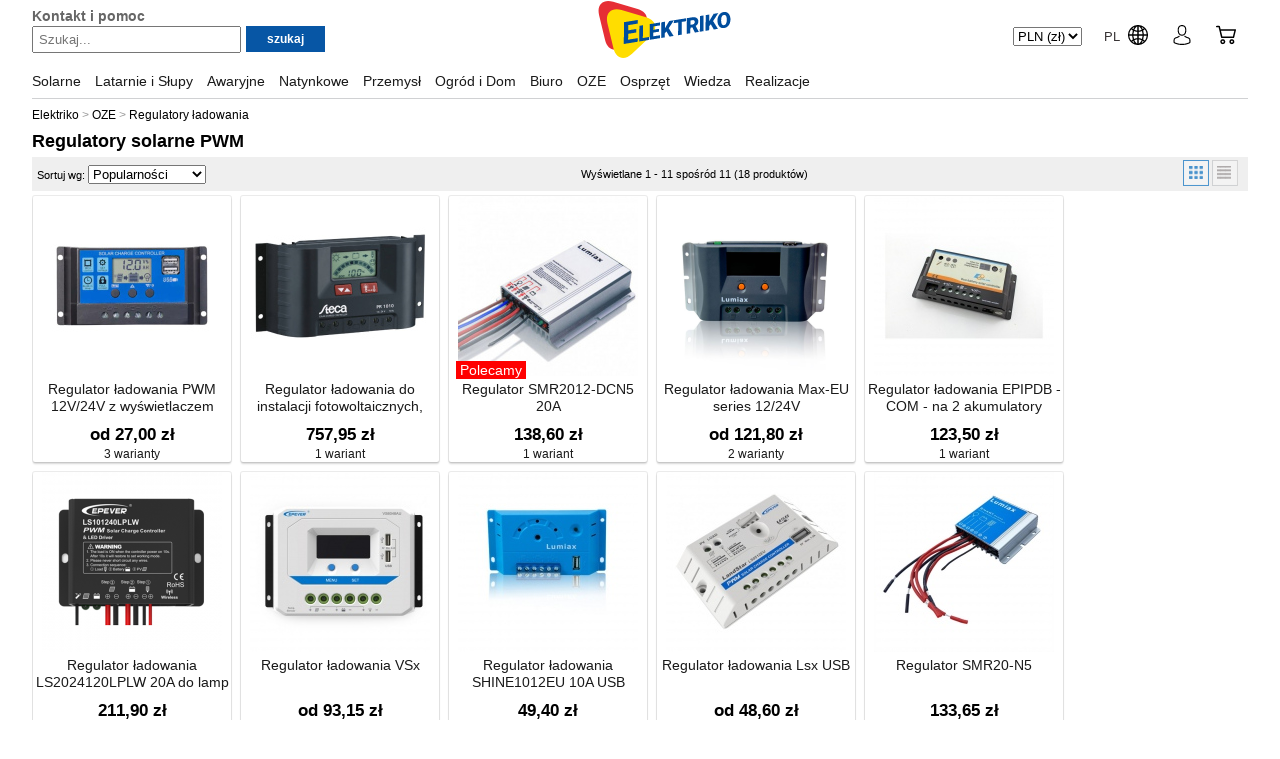

--- FILE ---
content_type: text/html; charset=utf-8
request_url: https://www.elektriko.pl/regulatory-solarne-pwm/
body_size: 16489
content:
<!DOCTYPE html>
<html lang="pl" itemscope itemtype="https://schema.org/WebPage">

<head>
    	<meta http-equiv="Content-Type" content="text/html; charset=utf-8">
    	<meta name="description" content="Regulatory solarne PWM. Szeroki asortyment produktów z kategorii Regulatory solarne PWM w atrakcyjnych cenach!">
	<meta name="robots" content="index, follow">
	<meta name="rating" content="general">
	<meta name="author" content="Logisoft">
	<meta name="revisit-after" content="1 day">
    <title>Regulatory solarne PWM - Elektriko</title>
    <link rel="shortcut icon" href="/favicon.ico">
    <meta name="viewport" content="width=device-width, initial-scale=1.0">
    <meta property="og:image" content="https://www.elektriko.pl/images/logo-elektriko.png">
            <link rel="canonical" href="https://www.elektriko.pl/regulatory-solarne-pwm/">
                <!-- Google Tag Manager 2020-02-20 -->

<script>
    // https://developers.google.com/tag-platform/security/guides/consent?hl=pl&consentmode=advanced#tag-manager_3
    window.dataLayer = window.dataLayer || [];

    function gtag() {
        dataLayer.push(arguments);
    }

    gtag('consent', 'default', {
        'ad_storage': 'granted',
        'ad_user_data': 'granted',
        'ad_personalization': 'granted',
        'analytics_storage': 'granted'
    });

                (function(w, d, s, l, i) {
                w[l] = w[l] || [];
                w[l].push({
                    'gtm.start': new Date().getTime(),
                    event: 'gtm.js'
                });
                var f = d.getElementsByTagName(s)[0],
                    j = d.createElement(s),
                    dl = l != 'dataLayer' ? '&l=' + l : '';
                j.async = true;
                j.src =
                    'https://www.googletagmanager.com/gtm.js?id=' + i + dl;
                f.parentNode.insertBefore(j, f);
            })(window, document, 'script', 'dataLayer', 'GTM-TCGPZCR');
    </script>
<!-- End Google Tag Manager -->


    <script>
        document.addEventListener("DOMContentLoaded", function(event) {
            dataLayer.push({"ecomm_prodid":null,"ecomm_pagetype":"category","ecomm_totalvalue":0,"user_id":null,"ecomm_category":"regulatory-solarne-pwm"});
        });
    </script>
    
<!-- Facebook Pixel Code -->
<script>
  !function(f,b,e,v,n,t,s)
  {if(f.fbq)return;n=f.fbq=function(){n.callMethod?
  n.callMethod.apply(n,arguments):n.queue.push(arguments)};
  if(!f._fbq)f._fbq=n;n.push=n;n.loaded=!0;n.version='2.0';
  n.queue=[];t=b.createElement(e);t.async=!0;
  t.src=v;s=b.getElementsByTagName(e)[0];
  s.parentNode.insertBefore(t,s)}(window, document,'script',
  'https://connect.facebook.net/en_US/fbevents.js');
  fbq('init', '795210490811592');
  fbq('track', 'PageView');
</script>
<!-- End Facebook Pixel Code -->

<script>

</script>
	<link href="/css/style.css?v=2162" rel="stylesheet" media="screen">
	<link href="/css/ui.css?v=5" rel="stylesheet" media="screen">
</head>

<body>
    <!-- Google Tag Manager (noscript) 2020-02-20 -->
            <noscript><iframe src="https://www.googletagmanager.com/ns.html?id=GTM-TCGPZCR" height="0" width="0" style="display:none;visibility:hidden"></iframe></noscript>
        <!-- End Google Tag Manager (noscript) -->
    
        
    <div id="grid">

        <div id="header">
            <div class="content">
                <div class="help">
                    <a href="/pomoc.html" class="new">Kontakt i pomoc</a>
                </div>
                <div id="srch-bar">
                    <div class="container">
                        <div class="links">
                            <a href="/pomoc.html" class="new">Kontakt i pomoc</a>
                        </div>
                            <form action="/sklep/" method="post" id="search-form"><fieldset>
    <div>
        <input type="text" name="filter[name]" value="" placeholder="Szukaj..." id="search-keywords" data-prompt="Szukaj..." autocomplete="off">
        <input type="hidden" name="order" value="relevance">
    </div>
    <div>
        <input type="submit" value="szukaj" id="sbb" name="sa" class="btn">
    </div>
    </fieldset></form>
                    </div>
                </div>
                <a href="/" id="logo_link" title="Lampy solarne, słupy oświetleniowe i latarnie - Elektriko">
                </a>
                <div class="header-icons">
                    <div class="header-currency">
                                                    <form action="/misc/settings" method="post" class="settingsCurrencyFrm">
    <select name="settings[currency]" class="frmAutoSelect notranslate">
                    <option value="PLN" selected>
                PLN (zł)
            </option>
                    <option value="EUR" >
                EUR (€)
            </option>
                    <option value="GBP" >
                GBP (£)
            </option>
                    <option value="USD" >
                USD ($)
            </option>
            </select>
</form>
                                            </div>
                    <div class="header-lang">
                        <a href="/choose-country-region/" title="Choose language">
                            <span>PL</span>
                            <span class="ico globe"></span>
                        </a>
                    </div>
                    <div class="header-user">
                        <div id="user-items">
                            <div id="user-items-content">
                                <div class="item">
                                    <a href="/negocjacja-produkty.html"><strong>Zapytanie ofertowe &raquo;</strong></a>
                                </div>
                                                                    <div class="btns">
                                        <a href="/login.html">Zaloguj się</a>
                                    </div>
                                    <div class="register">
                                        <a href="/zarejestruj.html">Jesteś nowym klientem?</a>Przejdź dalej                                    </div>
                                                                <div class="item">
                                    <a href="/account/orders/m">Moje zamówienia</a>
                                </div>
                                <div class="item">
                                    <a href="/account/invoices/m">Faktury</a>
                                </div>
                                <div class="item">
                                    <a href="/account/userData/m">Dane konta</a>
                                </div>
                                <div class="item">
                                    <a href="/account/billingData/m">Dane rozliczeniowe</a>
                                </div>
                                <div class="item">
                                    <a href="/account/deliveryData/m">Adres dostawy</a>
                                </div>
                                <div class="item">
                                    <a href="/account/pass/m">Zmiana hasła</a>
                                </div>
                                <div class="item">
                                    <a href="/pomoc.html">Pomoc i kontakt</a>
                                </div>
                                                            </div>
                        </div>
                        <a href="/login.html" title="Moje konto" class="icon">
                            <span class="ico avatar"></span>
                        </a>
                    </div>
                    <div class="cart-c">
                        <div id="items" class=""><div id="items_content" style="">
	<div class="empty">
        <div class="headline">Twój koszyk jest pusty</div>
        <p>Aby dodać produkt do koszyka, kliknij przycisk "dodaj do koszyka".</p>
	</div>
	<div class="start">
        <span>Nie wiesz, od czego zacząć?</span>
        <a href="/specjalne/najchetniej-kupowane/">ZOBACZ BESTSELLERY</a>
	</div>
</div>
<div id="cart-data" data-quantity="0" data-total="0,00 zł" data-blink-times="10" data-blink-interval="6000"></div>
</div>
                        <div id="cart">
                                                        <a class="icon" href="/koszyk.html">
                                <span class="ico cart"></span>
                            </a>
                        </div>
                    </div>
                </div>
            </div>
        </div><!-- header -->

                    <div id="navigation" role="navigation" class="pnsb2c-header-bottom pnsb2c-header-dropdown desktopBlock">
    <nav>
        <ul class="level-1">
                                            <li id="kat-777" class="level-1">
                    <a href="/lampy-solarne/" class="level-1"><span>Solarne</span></a>
                                        <div class="level-2">
                        <div class="menu-wrapper">
                            <ul class="level-2">
                                                                <li>
                                    <a href="/lampy-uliczne-solarne/" class="level-2">
                                        <div class="category-img">
                                                                                            <img src="/uploads/category_images/thumbs/c-756.jpg?210526" alt="Latarnie Uliczne Solarne LED">
                                                                                    </div>
                                        <div class="category-title">Latarnie Uliczne Solarne LED</div>
                                    </a>
                                                                    </li>
                                                                <li>
                                    <a href="/zestawy-hybrydowe-led/" class="level-2">
                                        <div class="category-img">
                                                                                            <img src="/uploads/category_images/thumbs/c-443.jpg?210526" alt="Latarnie Solarno-Wiatrowe LED">
                                                                                    </div>
                                        <div class="category-title">Latarnie Solarno-Wiatrowe LED</div>
                                    </a>
                                                                    </li>
                                                                <li>
                                    <a href="/latarnie-solarne-na-przejscia-dla-pieszych/" class="level-2">
                                        <div class="category-img">
                                                                                            <img src="/uploads/category_images/thumbs/c-826.jpg?210526" alt="Latarnie Solarne na Przejścia dla Pieszych">
                                                                                    </div>
                                        <div class="category-title">Latarnie Solarne na Przejścia dla Pieszych</div>
                                    </a>
                                                                    </li>
                                                                <li>
                                    <a href="/parkowe-solarne/" class="level-2">
                                        <div class="category-img">
                                                                                            <img src="/uploads/category_images/thumbs/c-757.png?210526" alt="Latarnie Parkowe Solarne LED">
                                                                                    </div>
                                        <div class="category-title">Latarnie Parkowe Solarne LED</div>
                                    </a>
                                                                    </li>
                                                                <li>
                                    <a href="/lampy-solarne-all-in-one/" class="level-2">
                                        <div class="category-img">
                                                                                            <img src="/uploads/category_images/thumbs/c-785.jpg?210526" alt="Lampy (głowice) Solarne LED Zintegrowane">
                                                                                    </div>
                                        <div class="category-title">Lampy (głowice) Solarne LED Zintegrowane</div>
                                    </a>
                                                                    </li>
                                                                <li>
                                    <a href="/zestawy-solarne-off-grid/" class="level-2">
                                        <div class="category-img">
                                                                                            <img src="/uploads/category_images/thumbs/c-481.jpeg?210526" alt="Zestawy solarne off-grid">
                                                                                    </div>
                                        <div class="category-title">Zestawy solarne off-grid</div>
                                    </a>
                                                                    </li>
                                                                <li>
                                    <a href="/latarnie-solarne-zintegrowane/" class="level-2">
                                        <div class="category-img">
                                                                                            <img src="/uploads/category_images/thumbs/c-827.jpg?210526" alt="Latarnie Solarne Zintegrowane">
                                                                                    </div>
                                        <div class="category-title">Latarnie Solarne Zintegrowane</div>
                                    </a>
                                                                    </li>
                                                                <li>
                                    <a href="/mala-architektura/" class="level-2">
                                        <div class="category-img">
                                                                                            <img src="/uploads/category_images/thumbs/c-797.png?210526" alt="Ławki Solarne">
                                                                                    </div>
                                        <div class="category-title">Ławki Solarne</div>
                                    </a>
                                                                    </li>
                                                                <li>
                                    <a href="/znaki-drogowe-solarne/" class="level-2">
                                        <div class="category-img">
                                                                                            <img src="/uploads/category_images/thumbs/c-792.jpg?210526" alt="Znaki drogowe aktywne">
                                                                                    </div>
                                        <div class="category-title">Znaki drogowe aktywne</div>
                                    </a>
                                                                                                                        <a href="/znaki-aktywne-d-6/">Znaki aktywne D-6</a>
                                                                                    <a href="/znaki-aktywne-b-0-b-33/">Znaki aktywne B-0 / B-33</a>
                                                                                    <a href="/znaki-aktywne-c-9/">Znaki aktywne C-9</a>
                                                                                    <a href="/znaki-aktywne-u-x/">Znaki aktywne U-x</a>
                                                                                    <a href="/znaki-aktywne-a-x/">Znaki aktywne A-x</a>
                                                                                                            </li>
                                                                <li>
                                    <a href="/oprawy-uliczne-led-12-24v/" class="level-2">
                                        <div class="category-img">
                                                                                            <img src="/uploads/category_images/thumbs/c-812.jpg?210526" alt="Oprawy uliczne LED 12/24V">
                                                                                    </div>
                                        <div class="category-title">Oprawy uliczne LED 12/24V</div>
                                    </a>
                                                                    </li>
                                                                <li>
                                    <a href="/naswietlacze-solarne/" class="level-2">
                                        <div class="category-img">
                                                                                            <img src="/uploads/category_images/thumbs/c-758.png?210526" alt="Naświetlacze Solarne LED">
                                                                                    </div>
                                        <div class="category-title">Naświetlacze Solarne LED</div>
                                    </a>
                                                                    </li>
                                                                <li>
                                    <a href="/akcesoria-do-lamp-solarnych/" class="level-2">
                                        <div class="category-img">
                                                                                            <img src="/uploads/category_images/thumbs/c-799.jpg?210526" alt="Akcesoria do lamp solarnych">
                                                                                    </div>
                                        <div class="category-title">Akcesoria do lamp solarnych</div>
                                    </a>
                                                                    </li>
                                                            </ul>
                        </div>
                    </div>
                                    </li>
                                            <li id="kat-762" class="level-1">
                    <a href="/slupy-oswietleniowe/" class="level-1"><span>Latarnie i Słupy</span></a>
                                        <div class="level-2">
                        <div class="menu-wrapper">
                            <ul class="level-2">
                                                                <li>
                                    <a href="/kompletne-latarnie-uliczne/" class="level-2">
                                        <div class="category-img">
                                                                                            <img src="/uploads/category_images/thumbs/c-806.jpeg?210526" alt="Kompletne Latarnie Uliczne">
                                                                                    </div>
                                        <div class="category-title">Kompletne Latarnie Uliczne</div>
                                    </a>
                                                                    </li>
                                                                <li>
                                    <a href="/oswietlenie-drogowe/" class="level-2">
                                        <div class="category-img">
                                                                                            <img src="/uploads/category_images/thumbs/c-394.jpg?210526" alt="Oprawy - Oświetlenie Uliczne">
                                                                                    </div>
                                        <div class="category-title">Oprawy - Oświetlenie Uliczne</div>
                                    </a>
                                                                                                                        <a href="/drogowe-led/">Uliczne/Drogowe LED 230V</a>
                                                                                    <a href="/drogowe-do-lamp-wysokopreznych/">Uliczne do Lamp Wyładowczych</a>
                                                                                                            </li>
                                                                <li>
                                    <a href="/stalowe-slupy-oswietleniowe/" class="level-2">
                                        <div class="category-img">
                                                                                            <img src="/uploads/category_images/thumbs/c-781.jpg?210526" alt="Stalowe słupy oświetleniowe">
                                                                                    </div>
                                        <div class="category-title">Stalowe słupy oświetleniowe</div>
                                    </a>
                                                                    </li>
                                                                <li>
                                    <a href="/oswietlenie-parkowe/" class="level-2">
                                        <div class="category-img">
                                                                                            <img src="/uploads/category_images/thumbs/c-441.jpg?210526" alt="Lampy Parkowe">
                                                                                    </div>
                                        <div class="category-title">Lampy Parkowe</div>
                                    </a>
                                                                                                                        <a href="/parkowe-led/">Parkowe LED</a>
                                                                                    <a href="/parkowe-tradycyjne/">Parkowe na lampy wyładowcze</a>
                                                                                                            </li>
                                                                <li>
                                    <a href="/fundamenty-do-slupow-oswietleniowych/" class="level-2">
                                        <div class="category-img">
                                                                                            <img src="/uploads/category_images/thumbs/c-778.jpg?210526" alt="Fundamenty do słupów oświetleniowych">
                                                                                    </div>
                                        <div class="category-title">Fundamenty do słupów oświetleniowych</div>
                                    </a>
                                                                    </li>
                                                                <li>
                                    <a href="/slupy-oswietleniowe-stalowe/" class="level-2">
                                        <div class="category-img">
                                                                                            <img src="/uploads/category_images/thumbs/c-779.jpg?210526" alt="Aluminiowe słupy oświetleniowe">
                                                                                    </div>
                                        <div class="category-title">Aluminiowe słupy oświetleniowe</div>
                                    </a>
                                                                    </li>
                                                                <li>
                                    <a href="/kompozytowe-slupy-oswietleniowe/" class="level-2">
                                        <div class="category-img">
                                                                                            <img src="/uploads/category_images/thumbs/c-788.jpg?210526" alt="Kompozytowe słupy oświetleniowe">
                                                                                    </div>
                                        <div class="category-title">Kompozytowe słupy oświetleniowe</div>
                                    </a>
                                                                    </li>
                                                                <li>
                                    <a href="/wysiegniki-do-slupow/" class="level-2">
                                        <div class="category-img">
                                                                                            <img src="/uploads/category_images/thumbs/c-780.jpg?210526" alt="Wysięgniki do słupów">
                                                                                    </div>
                                        <div class="category-title">Wysięgniki do słupów</div>
                                    </a>
                                                                    </li>
                                                                <li>
                                    <a href="/kompletne-latarnie-parkowe/" class="level-2">
                                        <div class="category-img">
                                                                                            <img src="/uploads/category_images/thumbs/c-828.png?210526" alt="Kompletne Latarnie Parkowe">
                                                                                    </div>
                                        <div class="category-title">Kompletne Latarnie Parkowe</div>
                                    </a>
                                                                    </li>
                                                                <li>
                                    <a href="/slupy-wkopywane/" class="level-2">
                                        <div class="category-img">
                                                                                            <img src="/uploads/category_images/thumbs/c-829.jpg?210526" alt="Słupy wkopywane">
                                                                                    </div>
                                        <div class="category-title">Słupy wkopywane</div>
                                    </a>
                                                                    </li>
                                                                <li>
                                    <a href="/akcesoria-do-slupow/" class="level-2">
                                        <div class="category-img">
                                                                                            <img src="/uploads/category_images/thumbs/c-782.png?210526" alt="Akcesoria do słupów">
                                                                                    </div>
                                        <div class="category-title">Akcesoria do słupów</div>
                                    </a>
                                                                    </li>
                                                                <li>
                                    <a href="/uchwyty-do-slupow/" class="level-2">
                                        <div class="category-img">
                                                                                            <img src="/uploads/category_images/thumbs/c-825.jpg?210526" alt="Uchwyty do słupów">
                                                                                    </div>
                                        <div class="category-title">Uchwyty do słupów</div>
                                    </a>
                                                                    </li>
                                                                <li>
                                    <a href="/belki-glowice-poprzeczki/" class="level-2">
                                        <div class="category-img">
                                                                                            <img src="/uploads/category_images/thumbs/c-824.jpeg?210526" alt="Belki / Głowice / Poprzeczki">
                                                                                    </div>
                                        <div class="category-title">Belki / Głowice / Poprzeczki</div>
                                    </a>
                                                                    </li>
                                                                <li>
                                    <a href="/slupy-do-kamer-monitoringu/" class="level-2">
                                        <div class="category-img">
                                                                                            <img src="/uploads/category_images/thumbs/c-818.jpeg?210526" alt="Słupy do kamer monitoringu">
                                                                                    </div>
                                        <div class="category-title">Słupy do kamer monitoringu</div>
                                    </a>
                                                                    </li>
                                                                <li>
                                    <a href="/slupy-betonowe/" class="level-2">
                                        <div class="category-img">
                                                                                            <img src="/uploads/category_images/thumbs/c-822.jpg?210526" alt="Słupy betonowe">
                                                                                    </div>
                                        <div class="category-title">Słupy betonowe</div>
                                    </a>
                                                                    </li>
                                                                <li>
                                    <a href="/korony/" class="level-2">
                                        <div class="category-img">
                                                                                            <img src="/uploads/category_images/thumbs/c-823.jpg?210526" alt="Korony do słupów">
                                                                                    </div>
                                        <div class="category-title">Korony do słupów</div>
                                    </a>
                                                                    </li>
                                                                <li>
                                    <a href="/slupy-zasilane-odnawialnymi-zrodlami-energii/" class="level-2">
                                        <div class="category-img">
                                                                                            <img src="/uploads/category_images/thumbs/c-816.png?210526" alt="Słupy zasilane odnawialnymi źródłami energii">
                                                                                    </div>
                                        <div class="category-title">Słupy zasilane odnawialnymi źródłami energii</div>
                                    </a>
                                                                    </li>
                                                            </ul>
                        </div>
                    </div>
                                    </li>
                                            <li id="kat-386" class="level-1">
                    <a href="/oswietlenie-awaryjne/" class="level-1"><span>Awaryjne</span></a>
                                        <div class="level-2">
                        <div class="menu-wrapper">
                            <ul class="level-2">
                                                                <li>
                                    <a href="/oprawy-z-modulem-awaryjnym/" class="level-2">
                                        <div class="category-img">
                                                                                            <img src="/uploads/category_images/thumbs/c-576.jpg?210526" alt="Lampy Awaryjne LED">
                                                                                    </div>
                                        <div class="category-title">Lampy Awaryjne LED</div>
                                    </a>
                                                                    </li>
                                                                <li>
                                    <a href="/awaryjne-led/" class="level-2">
                                        <div class="category-img">
                                                                                            <img src="/uploads/category_images/thumbs/c-510.jpg?210526" alt="Awaryjne ewakuacyjne LED">
                                                                                    </div>
                                        <div class="category-title">Awaryjne ewakuacyjne LED</div>
                                    </a>
                                                                    </li>
                                                                <li>
                                    <a href="/akumulatory/" class="level-2">
                                        <div class="category-img">
                                                                                            <img src="/uploads/category_images/thumbs/c-772.jpg?210526" alt="Akumulatory / Baterie">
                                                                                    </div>
                                        <div class="category-title">Akumulatory / Baterie</div>
                                    </a>
                                                                                                                        <a href="/akumulatory-baterie-nicd/">Akumulatory / Baterie NiCd</a>
                                                                                    <a href="/akumulatory-baterie-nimh/">Akumulatory / Baterie NiMh</a>
                                                                                    <a href="/akumulatory-baterie-litowo-zelazowo-fosforanowe-lifepo4/">Akumulatory / Baterie LifePO4</a>
                                                                                                            </li>
                                                                <li>
                                    <a href="/moduly-awaryjne/" class="level-2">
                                        <div class="category-img">
                                                                                            <img src="/uploads/category_images/thumbs/c-522.jpg?210526" alt="Moduły Awaryjne">
                                                                                    </div>
                                        <div class="category-title">Moduły Awaryjne</div>
                                    </a>
                                                                    </li>
                                                                <li>
                                    <a href="/oprawy-awaryjne-do-montazu-na-zewnatrz/" class="level-2">
                                        <div class="category-img">
                                                                                            <img src="/uploads/category_images/thumbs/c-769.jpg?210526" alt="Lampy awaryjne do montażu na zewnątrz">
                                                                                    </div>
                                        <div class="category-title">Lampy awaryjne do montażu na zewnątrz</div>
                                    </a>
                                                                    </li>
                                                                <li>
                                    <a href="/oprawy-awaryjne-na-swietlowke/" class="level-2">
                                        <div class="category-img">
                                                                                            <img src="/uploads/category_images/thumbs/c-745.jpg?210526" alt="Oprawy Awaryjne na świetlówkę">
                                                                                    </div>
                                        <div class="category-title">Oprawy Awaryjne na świetlówkę</div>
                                    </a>
                                                                    </li>
                                                                <li>
                                    <a href="/awaryjne-swietlowkowe/" class="level-2">
                                        <div class="category-img">
                                                                                            <img src="/uploads/category_images/thumbs/c-511.jpg?210526" alt="Ewakuacyjne świetlówkowe">
                                                                                    </div>
                                        <div class="category-title">Ewakuacyjne świetlówkowe</div>
                                    </a>
                                                                    </li>
                                                                <li>
                                    <a href="/akcesoria-3/" class="level-2">
                                        <div class="category-img">
                                                                                            <img src="/uploads/category_images/thumbs/c-773.jpg?210526" alt="Akcesoria do opraw awaryjnych">
                                                                                    </div>
                                        <div class="category-title">Akcesoria do opraw awaryjnych</div>
                                    </a>
                                                                    </li>
                                                                <li>
                                    <a href="/awaryjne-do-centralnej-baterii/" class="level-2">
                                        <div class="category-img">
                                                                                            <img src="/uploads/category_images/thumbs/c-830.jpg?210526" alt="Awaryjne do centralnej baterii">
                                                                                    </div>
                                        <div class="category-title">Awaryjne do centralnej baterii</div>
                                    </a>
                                                                    </li>
                                                                <li>
                                    <a href="/piktogramy/" class="level-2">
                                        <div class="category-img">
                                                                                            <img src="/uploads/category_images/thumbs/c-512.jpg?210526" alt="Piktogramy">
                                                                                    </div>
                                        <div class="category-title">Piktogramy</div>
                                    </a>
                                                                    </li>
                                                            </ul>
                        </div>
                    </div>
                                    </li>
                                            <li id="kat-381" class="level-1">
                    <a href="/oswietlenie-wewnetrzne/" class="level-1"><span>Natynkowe</span></a>
                                        <div class="level-2">
                        <div class="menu-wrapper">
                            <ul class="level-2">
                                                                <li>
                                    <a href="/plafoniery/" class="level-2">
                                        <div class="category-img">
                                                                                            <img src="/uploads/category_images/thumbs/c-488.jpg?210526" alt="Plafony">
                                                                                    </div>
                                        <div class="category-title">Plafony</div>
                                    </a>
                                                                                                                        <a href="/plafoniery-led-zintegrowane/">Plafony LED zintegrowane</a>
                                                                                    <a href="/architektoniczne-typu-plafoniera/">Plafony wodoszczelne </a>
                                                                                    <a href="/plafoniery-na-wymienne-zrodlo-swiatla/">Plafony na wymienne źródło światła</a>
                                                                                    <a href="/lampy-z-czujnikiem-ruchu-1/">Plafony z czujnikiem ruchu</a>
                                                                                                            </li>
                                                                <li>
                                    <a href="/oprawy-zwieszane/" class="level-2">
                                        <div class="category-img">
                                                                                            <img src="/uploads/category_images/thumbs/c-579.jpg?210526" alt="Oprawy Zwieszane">
                                                                                    </div>
                                        <div class="category-title">Oprawy Zwieszane</div>
                                    </a>
                                                                                                                        <a href="/oprawy-zwieszane-led/">Lampy Wiszące LED</a>
                                                                                    <a href="/oprawy-zwieszane-swietlowkowe/">Oprawy Wiszące Świetlówkowe</a>
                                                                                    <a href="/akcesoria-do-opraw-zwieszanych/">Akcesoria do opraw zwieszanych</a>
                                                                                    <a href="/oprawy-zwieszane-halogenowe/">Oprawy Wiszące Halogenowe</a>
                                                                                                            </li>
                                                                <li>
                                    <a href="/oprawy-rastrowe/" class="level-2">
                                        <div class="category-img">
                                                                                            <img src="/uploads/category_images/thumbs/c-755.jpg?210526" alt="Oprawy rastrowe natynkowe">
                                                                                    </div>
                                        <div class="category-title">Oprawy rastrowe natynkowe</div>
                                    </a>
                                                                                                                        <a href="/oprawy-rastrowe-t8-natynkowe/">Oprawy Świetlówkowe T8 NT</a>
                                                                                    <a href="/oprawy-rastrowe-t5-natynkowe/">Oprawy Świetlówkowe T5 NT</a>
                                                                                    <a href="/oprawy-rastrowe-led/">Lampy rastrowe LED N/T</a>
                                                                                                            </li>
                                                                <li>
                                    <a href="/reflektory-projektory/" class="level-2">
                                        <div class="category-img">
                                                                                            <img src="/uploads/category_images/thumbs/c-595.png?210526" alt="Reflektory trójfazowe">
                                                                                    </div>
                                        <div class="category-title">Reflektory trójfazowe</div>
                                    </a>
                                                                                                                        <a href="/reflektory-led/">Reflektory LED 3-fazowe</a>
                                                                                    <a href="/szynoprzewody-i-elementy-systemu/">Szynoprzewody i akcesoria 3-fazowe</a>
                                                                                    <a href="/oprawy-projektorowe-do-szynoprzewodow/">Reflektory Metalohalogenkowe 3-fazowe</a>
                                                                                                            </li>
                                                                <li>
                                    <a href="/biurowe-led/" class="level-2">
                                        <div class="category-img">
                                                                                            <img src="/uploads/category_images/thumbs/c-482.png?210526" alt="Panele LED Natynkowe">
                                                                                    </div>
                                        <div class="category-title">Panele LED Natynkowe</div>
                                    </a>
                                                                    </li>
                                                                <li>
                                    <a href="/biurowe-z-kloszem/" class="level-2">
                                        <div class="category-img">
                                                                                            <img src="/uploads/category_images/thumbs/c-489.jpg?210526" alt="Oprawy z kloszem ">
                                                                                    </div>
                                        <div class="category-title">Oprawy z kloszem </div>
                                    </a>
                                                                    </li>
                                                                <li>
                                    <a href="/reflektory-1-fazowe/" class="level-2">
                                        <div class="category-img">
                                                                                            <img src="/uploads/category_images/thumbs/c-805.jpg?210526" alt="Reflektory 1-fazowe">
                                                                                    </div>
                                        <div class="category-title">Reflektory 1-fazowe</div>
                                    </a>
                                                                                                                        <a href="/architektoniczne-projektorowe-do-nabudowania/">Reflektory Halogenowe i świetlówkowe</a>
                                                                                    <a href="/reflektory-led-1-fazowe/">Reflektory LED 1-fazowe</a>
                                                                                    <a href="/szynoprzewody-i-akcesoria-1-fazowe/">Szynoprzewody i akcesoria 1-fazowe</a>
                                                                                    <a href="/systemy-szynowe/">Systemy szynowe</a>
                                                                                    <a href="/systemy-linkowe/">Systemy linkowe</a>
                                                                                    <a href="/sufitowe-spoty/">Spoty / Reflektorki</a>
                                                                                    <a href="/szyny/">Akcesoria do systemów oświetleniowych</a>
                                                                                                            </li>
                                                                <li>
                                    <a href="/oprawy-downlight-natynkowe/" class="level-2">
                                        <div class="category-img">
                                                                                            <img src="/uploads/category_images/thumbs/c-600.jpg?210526" alt="Oprawy Downlight Natynkowe">
                                                                                    </div>
                                        <div class="category-title">Oprawy Downlight Natynkowe</div>
                                    </a>
                                                                    </li>
                                                                <li>
                                    <a href="/architektoniczne-dekoracyjne/" class="level-2">
                                        <div class="category-img">
                                                                                            <img src="/uploads/category_images/thumbs/c-501.jpg?210526" alt="Lampy Ścienne Natynkowe">
                                                                                    </div>
                                        <div class="category-title">Lampy Ścienne Natynkowe</div>
                                    </a>
                                                                    </li>
                                                                <li>
                                    <a href="/akcesoria-do-montazu-natynkowego/" class="level-2">
                                        <div class="category-img">
                                                                                            <img src="/uploads/category_images/thumbs/c-456.jpg?210526" alt="Akcesoria do montażu natynkowego">
                                                                                    </div>
                                        <div class="category-title">Akcesoria do montażu natynkowego</div>
                                    </a>
                                                                    </li>
                                                                <li>
                                    <a href="/biurowe-bezposrednio-posredniego/" class="level-2">
                                        <div class="category-img">
                                                                                            <img src="/uploads/category_images/thumbs/c-486.jpg?210526" alt="Oprawy Światła Odbitego">
                                                                                    </div>
                                        <div class="category-title">Oprawy Światła Odbitego</div>
                                    </a>
                                                                    </li>
                                                            </ul>
                        </div>
                    </div>
                                    </li>
                                            <li id="kat-385" class="level-1">
                    <a href="/oswietlenie-przemyslowe/" class="level-1"><span>Przemysł</span></a>
                                        <div class="level-2">
                        <div class="menu-wrapper">
                            <ul class="level-2">
                                                                <li>
                                    <a href="/oprawy-szczelne-i-sterylne/" class="level-2">
                                        <div class="category-img">
                                                                                            <img src="/uploads/category_images/thumbs/c-617.jpg?210526" alt="Oprawy Hermetyczne">
                                                                                    </div>
                                        <div class="category-title">Oprawy Hermetyczne</div>
                                    </a>
                                                                                                                        <a href="/swietlowkowe-szczelne/">Oprawy Hermetyczne Świetlówkowe</a>
                                                                                    <a href="/oprawy-hermetyczne-led/">Lampy Hermetyczne LED</a>
                                                                                                            </li>
                                                                <li>
                                    <a href="/oprawy-przeciwwybuchowe/" class="level-2">
                                        <div class="category-img">
                                                                                            <img src="/uploads/category_images/thumbs/c-768.png?210526" alt="Przeciwwybuchowe Oprawy">
                                                                                    </div>
                                        <div class="category-title">Przeciwwybuchowe Oprawy</div>
                                    </a>
                                                                    </li>
                                                                <li>
                                    <a href="/przemyslowe-do-lamp-wysokopreznych/" class="level-2">
                                        <div class="category-img">
                                                                                            <img src="/uploads/category_images/thumbs/c-479.jpg?210526" alt="Oprawy High-Bay">
                                                                                    </div>
                                        <div class="category-title">Oprawy High-Bay</div>
                                    </a>
                                                                                                                        <a href="/oprawy-high-bay-led/">Oprawy High-Bay LED</a>
                                                                                    <a href="/oprawy-high-bay-do-lamp-wysokopreznych/">Oprawy High-Bay do lamp wysokoprężnych</a>
                                                                                                            </li>
                                                                <li>
                                    <a href="/zasilacze-i-stateczniki/" class="level-2">
                                        <div class="category-img">
                                                                                            <img src="/uploads/category_images/thumbs/c-521.jpg?210526" alt="Zasilacze, stateczniki">
                                                                                    </div>
                                        <div class="category-title">Zasilacze, stateczniki</div>
                                    </a>
                                                                                                                        <a href="/stateczniki-elektroniczne-do-swietlowek/">Stateczniki do Świetlówek</a>
                                                                                    <a href="/zasilacze-led/">Zasilacze LED</a>
                                                                                    <a href="/stateczniki-magnetyczne/">Stateczniki Elektromagnetyczne</a>
                                                                                    <a href="/uklady-stabilizacyjno-zaplonowe/">Układy zapłonowe</a>
                                                                                    <a href="/transformatory/">Transformatory do Lamp Halogenowych</a>
                                                                                    <a href="/zaplonniki/">Zapłonniki do Świetlówek</a>
                                                                                    <a href="/stateczniki-elektroniczne/">Stateczniki Elektroniczne Do Lamp Wyładowczych</a>
                                                                                                            </li>
                                                                <li>
                                    <a href="/naswietlacze/" class="level-2">
                                        <div class="category-img">
                                                                                            <img src="/uploads/category_images/thumbs/c-589.jpg?210526" alt="Naświetlacze przemysłowe">
                                                                                    </div>
                                        <div class="category-title">Naświetlacze przemysłowe</div>
                                    </a>
                                                                                                                        <a href="/naswietlacze-metalohalogenkowe/">Naświetlacze Metalohalogenkowe</a>
                                                                                    <a href="/naswietlacze-led-przemyslowe/">Naświetlacze LED przemysłowe</a>
                                                                                                            </li>
                                                                <li>
                                    <a href="/zrodla-swiatla/" class="level-2">
                                        <div class="category-img">
                                                                                            <img src="/uploads/category_images/thumbs/c-376.jpg?210526" alt="Źródła Światła">
                                                                                    </div>
                                        <div class="category-title">Źródła Światła</div>
                                    </a>
                                                                                                                        <a href="/kompaktowe-niezintegrowane/">Świetlówki Niezintegrowane</a>
                                                                                    <a href="/zarowki-halogenowe/">Żarówki Halogenowe</a>
                                                                                    <a href="/kompaktowe-zintegrowane/">Świetlówki Kompaktowe</a>
                                                                                    <a href="/lampy-rteciowe-rteciowo-zarowe/">Lampy Rtęciowe / Rtęciowo-Żarowe</a>
                                                                                    <a href="/lampy-sodowe/">Lampy Sodowe</a>
                                                                                    <a href="/zarowki-tradycyjne-230v/">Żarówki Tradycyjne 230V</a>
                                                                                    <a href="/zarowki-specjalistyczne/">Żarówki AGD</a>
                                                                                                            </li>
                                                                <li>
                                    <a href="/swietlowki/" class="level-2">
                                        <div class="category-img">
                                                                                            <img src="/uploads/category_images/thumbs/c-434.jpg?210526" alt="Świetlówki Liniowe i Ledtube">
                                                                                    </div>
                                        <div class="category-title">Świetlówki Liniowe i Ledtube</div>
                                    </a>
                                                                                                                        <a href="/liniowe/">Tuby LED</a>
                                                                                    <a href="/swietlowki-liniowe-t5/">Świetlówki Liniowe T5/G5</a>
                                                                                    <a href="/swietlowki-liniowe/">Świetlówki Liniowe T8/G13</a>
                                                                                    <a href="/swietlowki-specjalistyczne/">Świetlówki pozostałe</a>
                                                                                    <a href="/swietlowki-kolowe/">Świetlówki Kołowe</a>
                                                                                    <a href="/swietlowki-akwarystyczne/">Świetlówki akwarystyczne</a>
                                                                                                            </li>
                                                                <li>
                                    <a href="/systemy-swietlowkowe/" class="level-2">
                                        <div class="category-img">
                                                                                            <img src="/uploads/category_images/thumbs/c-483.jpg?210526" alt="Oświetlenie liniowe">
                                                                                    </div>
                                        <div class="category-title">Oświetlenie liniowe</div>
                                    </a>
                                                                                                                        <a href="/belki-swietlowkowe/">Systemy liniowe świetlówkowe</a>
                                                                                    <a href="/belki-led/">Systemy liniowe LED</a>
                                                                                    <a href="/odblysniki/">Odbłyśniki</a>
                                                                                                            </li>
                                                                <li>
                                    <a href="/lampy-wysokoprezne/" class="level-2">
                                        <div class="category-img">
                                                                                            <img src="/uploads/category_images/thumbs/c-429.jpg?210526" alt="Lampy Wyładowcze Metalohalogenkowe">
                                                                                    </div>
                                        <div class="category-title">Lampy Wyładowcze Metalohalogenkowe</div>
                                    </a>
                                                                                                                        <a href="/lampy-metalohalogenkowe/">Metalohalogenkowe E40/E27</a>
                                                                                    <a href="/lampy-metalohalogenkowe-rx7s/">Metalohalogenkowe RX7s</a>
                                                                                    <a href="/metalohalogenkowe-g12/">Metalohalogenkowe G12</a>
                                                                                    <a href="/metalohalogenkowe-gx8-5-r111/">Metalohalogenkowe GX8.5 R111</a>
                                                                                    <a href="/lampy-specjalistyczne/">Lampy wyładowcze pozostałe</a>
                                                                                    <a href="/metalohalogenkowe-fc2/">Metalohalogenkowe Fc2</a>
                                                                                    <a href="/metalohalogenkowe-g8-5/">Metalohalogenkowe G8.5</a>
                                                                                    <a href="/metalohalogenkowe-k12s/">Metalohalogenkowe K12s-36</a>
                                                                                    <a href="/lampy-metalohalogenkowe-g8-5-g9-5-g12/">Metalohalogenkowe GX10 / MR16</a>
                                                                                    <a href="/metalohalogenkowe-gu6-5/">Metalohalogenkowe GU6.5</a>
                                                                                                            </li>
                                                                <li>
                                    <a href="/oprawy-do-niskich-i-wysokich-temperatur/" class="level-2">
                                        <div class="category-img">
                                                                                            <img src="/uploads/category_images/thumbs/c-783.jpg?210526" alt="Oprawy do niskich i wysokich temperatur">
                                                                                    </div>
                                        <div class="category-title">Oprawy do niskich i wysokich temperatur</div>
                                    </a>
                                                                    </li>
                                                                <li>
                                    <a href="/do-pomieszczen-czystych/" class="level-2">
                                        <div class="category-img">
                                                                                            <img src="/uploads/category_images/thumbs/c-679.jpg?210526" alt="Oprawy Sterylne">
                                                                                    </div>
                                        <div class="category-title">Oprawy Sterylne</div>
                                    </a>
                                                                    </li>
                                                                <li>
                                    <a href="/oprawy-kanalowe/" class="level-2">
                                        <div class="category-img">
                                                                                            <img src="/uploads/category_images/thumbs/c-523.jpg?210526" alt="Oprawy Kanałowe">
                                                                                    </div>
                                        <div class="category-title">Oprawy Kanałowe</div>
                                    </a>
                                                                    </li>
                                                                <li>
                                    <a href="/siatki-ochronne/" class="level-2">
                                        <div class="category-img">
                                                                                            <img src="/uploads/category_images/thumbs/c-455.jpg?210526" alt="Siatki ochronne">
                                                                                    </div>
                                        <div class="category-title">Siatki ochronne</div>
                                    </a>
                                                                    </li>
                                                            </ul>
                        </div>
                    </div>
                                    </li>
                                            <li id="kat-378" class="level-1">
                    <a href="/oswietlenie-zewnetrzne/" class="level-1"><span>Ogród i Dom</span></a>
                                        <div class="level-2">
                        <div class="menu-wrapper">
                            <ul class="level-2">
                                                                <li>
                                    <a href="/lampy-z-czujnikiem-ruchu/" class="level-2">
                                        <div class="category-img">
                                                                                            <img src="/uploads/category_images/thumbs/c-633.jpg?210526" alt="Lampy Z Czujnikiem Ruchu">
                                                                                    </div>
                                        <div class="category-title">Lampy Z Czujnikiem Ruchu</div>
                                    </a>
                                                                    </li>
                                                                <li>
                                    <a href="/oswietlenie-ogrodowe/" class="level-2">
                                        <div class="category-img">
                                                                                            <img src="/uploads/category_images/thumbs/c-619.jpg?210526" alt="Lampy Ogrodowe">
                                                                                    </div>
                                        <div class="category-title">Lampy Ogrodowe</div>
                                    </a>
                                                                                                                        <a href="/oprawy-do-montazu-w-podlozu/">Słupki Ogrodowe LED - Bollardy</a>
                                                                                    <a href="/oswietlenie-ogrodowe-led/">Lampy Ogrodowe LED</a>
                                                                                    <a href="/donice-led/">Donice LED</a>
                                                                                                            </li>
                                                                <li>
                                    <a href="/zrodla-swiatla-led/" class="level-2">
                                        <div class="category-img">
                                                                                            <img src="/uploads/category_images/thumbs/c-426.jpg?210526" alt="Źródła światła LED">
                                                                                    </div>
                                        <div class="category-title">Źródła światła LED</div>
                                    </a>
                                                                                                                        <a href="/punktowe/">Lampy LED E14/E27/E40 230V</a>
                                                                                    <a href="/moduly-led/">Moduły LED</a>
                                                                                    <a href="/zarowki-led-gu10/">Lampy LED GU10 230V</a>
                                                                                    <a href="/zarowki-led-g53-ar111/">Lampy LED G53 / AR111 12V</a>
                                                                                    <a href="/lampy-led-gu10-ar111/">Lampy LED GU10 AR111 230V</a>
                                                                                    <a href="/zarowki-led-gu5-3-mr16/">Lampy LED GU5.3 / MR16 12V</a>
                                                                                    <a href="/zarowki-led-g9/">Lampy LED G9</a>
                                                                                    <a href="/zarowki-led-g4/">Lampy LED G4</a>
                                                                                    <a href="/lampy-led-gx53/">Lampy LED GX53</a>
                                                                                    <a href="/zarowki-led-230v/">Lampy LED 230V</a>
                                                                                    <a href="/zarowki-led-12v/">Lampy LED 12V</a>
                                                                                    <a href="/lampy-led-plc/">Lampy LED PLC / PLL</a>
                                                                                    <a href="/lampy-led-r7s-230v/">Lampy LED R7S 230V</a>
                                                                                                            </li>
                                                                <li>
                                    <a href="/dogruntowe-i-najazdowe/" class="level-2">
                                        <div class="category-img">
                                                                                            <img src="/uploads/category_images/thumbs/c-477.jpg?210526" alt="Lampy Najazdowe">
                                                                                    </div>
                                        <div class="category-title">Lampy Najazdowe</div>
                                    </a>
                                                                                                                        <a href="/dogruntowe-i-najazdowe-led/">Najazdowe LED</a>
                                                                                    <a href="/halogenowe-i-swietlowkowe/">Najazdowe Halogenowe i Świetlówkowe</a>
                                                                                    <a href="/najazdowe-metalohalogenkowe/">Najazdowe Metalohalogenkowe</a>
                                                                                    <a href="/najazdowe-solarne-led/">Najazdowe Solarne LED</a>
                                                                                                            </li>
                                                                <li>
                                    <a href="/oswietlenie-domowe-wewnetrzne/" class="level-2">
                                        <div class="category-img">
                                                                                            <img src="/uploads/category_images/thumbs/c-445.jpg?210526" alt="Dom">
                                                                                    </div>
                                        <div class="category-title">Dom</div>
                                    </a>
                                                                                                                        <a href="/oswietlenie-schodowe-led/">Oświetlenie Schodów</a>
                                                                                    <a href="/oczka-sufitowe/">Oczka podtynkowe</a>
                                                                                    <a href="/domowe-meblowe/">Oświetlenie Meblowe</a>
                                                                                    <a href="/stojace-biurkowe-i-stolowe/">Lampki biurkowe i stołowe</a>
                                                                                    <a href="/domowe-sufitowe-wiszace/">Lampy Wiszące </a>
                                                                                    <a href="/oswietlenie-ozdobne/">Oświetlenie ozdobne</a>
                                                                                    <a href="/zyrandole/">Żyrandole</a>
                                                                                    <a href="/lampy-stojace-podlogowe/">Lampy stojące</a>
                                                                                    <a href="/domowe-specjalnego-przeznaczenia/">Domowe specjalnego przeznaczenia</a>
                                                                                                            </li>
                                                                <li>
                                    <a href="/tasmy-i-profile-led/" class="level-2">
                                        <div class="category-img">
                                                                                            <img src="/uploads/category_images/thumbs/c-747.jpg?210526" alt="Taśmy i Profile LED">
                                                                                    </div>
                                        <div class="category-title">Taśmy i Profile LED</div>
                                    </a>
                                                                                                                        <a href="/sterowniki-led/">Sterowniki do taśm LED</a>
                                                                                    <a href="/listwy-profile-led/">Profile LED</a>
                                                                                    <a href="/tasmy-led/">Taśmy LED</a>
                                                                                    <a href="/zasilacze-do-tasm-led/">Zasilacze do Taśm LED</a>
                                                                                    <a href="/akcesoria-do-tasm-i-profili-led/">Akcesoria do Taśm i Profili LED</a>
                                                                                    <a href="/listwy-led/">Listwy LED</a>
                                                                                                            </li>
                                                                <li>
                                    <a href="/projektory-i-naswietlacze/" class="level-2">
                                        <div class="category-img">
                                                                                            <img src="/uploads/category_images/thumbs/c-475.jpg?210526" alt="Naświetlacze">
                                                                                    </div>
                                        <div class="category-title">Naświetlacze</div>
                                    </a>
                                                                                                                        <a href="/naswietlacze-led/">Naświetlacze LED</a>
                                                                                    <a href="/reflektory-halogenowe/">Naświetlacze Halogenowe</a>
                                                                                                            </li>
                                                                <li>
                                    <a href="/kinkiety-nascienne/" class="level-2">
                                        <div class="category-img">
                                                                                            <img src="/uploads/category_images/thumbs/c-621.jpg?210526" alt="Kinkiety Ścienne">
                                                                                    </div>
                                        <div class="category-title">Kinkiety Ścienne</div>
                                    </a>
                                                                                                                        <a href="/kinkiety-led/">Kinkiety LED</a>
                                                                                    <a href="/kinkiety-swietlowkowe-t5-t8/">Kinkiety Świetlówkowe T5 / T8</a>
                                                                                    <a href="/punktowe-halogenowe-i-swietlowkowe/">Punktowe Halogenowe i Świetlówkowe</a>
                                                                                                            </li>
                                                                <li>
                                    <a href="/oswietlenie-architektoniczne-zewnetrzne/" class="level-2">
                                        <div class="category-img">
                                                                                            <img src="/uploads/category_images/thumbs/c-402.jpg?210526" alt="Oprawy Ścienne Zewnętrzne">
                                                                                    </div>
                                        <div class="category-title">Oprawy Ścienne Zewnętrzne</div>
                                    </a>
                                                                                                                        <a href="/architektoniczne-led/">Architektoniczne LED</a>
                                                                                    <a href="/architektoniczne-na-elewacje/">Architektoniczne na elewacje</a>
                                                                                    <a href="/architektoniczne-tradycyjne/">Architektoniczne tradycyjne</a>
                                                                                                            </li>
                                                                <li>
                                    <a href="/kinkiety-ogrodowe/" class="level-2">
                                        <div class="category-img">
                                                                                            <img src="/uploads/category_images/thumbs/c-588.jpg?210526" alt="Kinkiety ogrodowe">
                                                                                    </div>
                                        <div class="category-title">Kinkiety ogrodowe</div>
                                    </a>
                                                                    </li>
                                                                <li>
                                    <a href="/reflektory-hermetyczne/" class="level-2">
                                        <div class="category-img">
                                                                                            <img src="/uploads/category_images/thumbs/c-632.jpg?210526" alt="Reflektory Ogrodowe">
                                                                                    </div>
                                        <div class="category-title">Reflektory Ogrodowe</div>
                                    </a>
                                                                    </li>
                                                                <li>
                                    <a href="/oprawy-sufitowe-zewnetrzne/" class="level-2">
                                        <div class="category-img">
                                                                                            <img src="/uploads/category_images/thumbs/c-616.jpg?210526" alt="Oprawy Sufitowe Zewnętrzne">
                                                                                    </div>
                                        <div class="category-title">Oprawy Sufitowe Zewnętrzne</div>
                                    </a>
                                                                                                                        <a href="/zewnetrzne-scienne-i-sufitowe/">Oprawy Sufitowe Natynkowe Zewnętrzne</a>
                                                                                    <a href="/oprawy-do-wbudowania-w-sufit/">Oprawy do Wbudowania w Sufit</a>
                                                                                                            </li>
                                                                <li>
                                    <a href="/lampy-ogrodowe-solarne/" class="level-2">
                                        <div class="category-img">
                                                                                            <img src="/uploads/category_images/thumbs/c-760.jpeg?210526" alt="Lampy Ogrodowe Solarne LED">
                                                                                    </div>
                                        <div class="category-title">Lampy Ogrodowe Solarne LED</div>
                                    </a>
                                                                    </li>
                                                                <li>
                                    <a href="/lampy-warsztatowe/" class="level-2">
                                        <div class="category-img">
                                                                                            <img src="/uploads/category_images/thumbs/c-545.jpg?210526" alt="Lampy Warsztatowe">
                                                                                    </div>
                                        <div class="category-title">Lampy Warsztatowe</div>
                                    </a>
                                                                    </li>
                                                                <li>
                                    <a href="/lampy-ogrodowe-wiszace/" class="level-2">
                                        <div class="category-img">
                                                                                            <img src="/uploads/category_images/thumbs/c-587.jpg?210526" alt="Lampy Ogrodowe Zwieszane">
                                                                                    </div>
                                        <div class="category-title">Lampy Ogrodowe Zwieszane</div>
                                    </a>
                                                                    </li>
                                                                <li>
                                    <a href="/bolce/" class="level-2">
                                        <div class="category-img">
                                                                                            <img src="/uploads/category_images/thumbs/c-453.jpg?210526" alt="Bolce, akcesoria do montażu w ziemi">
                                                                                    </div>
                                        <div class="category-title">Bolce, akcesoria do montażu w ziemi</div>
                                    </a>
                                                                    </li>
                                                                <li>
                                    <a href="/oprawy-scienne-solarne/" class="level-2">
                                        <div class="category-img">
                                                                                            <img src="/uploads/category_images/thumbs/c-759.jpg?210526" alt="Oprawy Ścienne Solarne LED">
                                                                                    </div>
                                        <div class="category-title">Oprawy Ścienne Solarne LED</div>
                                    </a>
                                                                    </li>
                                                                <li>
                                    <a href="/mala-architektura-1/" class="level-2">
                                        <div class="category-img">
                                                                                            <img src="/uploads/category_images/thumbs/c-833.jpg?210526" alt="Mała architektura">
                                                                                    </div>
                                        <div class="category-title">Mała architektura</div>
                                    </a>
                                                                    </li>
                                                            </ul>
                        </div>
                    </div>
                                    </li>
                                            <li id="kat-591" class="level-1">
                    <a href="/oprawy-do-wbudowania/" class="level-1"><span>Biuro</span></a>
                                        <div class="level-2">
                        <div class="menu-wrapper">
                            <ul class="level-2">
                                                                <li>
                                    <a href="/oprawy-typu-downlight/" class="level-2">
                                        <div class="category-img">
                                                                                            <img src="/uploads/category_images/thumbs/c-594.jpg?210526" alt="Lampy Downlight">
                                                                                    </div>
                                        <div class="category-title">Lampy Downlight</div>
                                    </a>
                                                                                                                        <a href="/oswietlenie-downlight-led/">Lampy Downlight LED P/T</a>
                                                                                    <a href="/biurowe-typu-downlight/">Oprawy Downlight Świetlówkowe P/T</a>
                                                                                    <a href="/oprawy-downlight-halogenowe/">Oprawy Downlight Halogenowe P/T</a>
                                                                                    <a href="/oprawy-downlight-metalohalogenkowe/">Oprawy Downlight Metalohalogenkowe</a>
                                                                                                            </li>
                                                                <li>
                                    <a href="/oprawy-do-wbudowania-led/" class="level-2">
                                        <div class="category-img">
                                                                                            <img src="/uploads/category_images/thumbs/c-615.jpg?210526" alt="Panele LED do wbudowania">
                                                                                    </div>
                                        <div class="category-title">Panele LED do wbudowania</div>
                                    </a>
                                                                    </li>
                                                                <li>
                                    <a href="/oprawy-rastrowe-podtynkowe/" class="level-2">
                                        <div class="category-img">
                                                                                            <img src="/uploads/category_images/thumbs/c-765.jpg?210526" alt="Oprawy rastrowe podtynkowe">
                                                                                    </div>
                                        <div class="category-title">Oprawy rastrowe podtynkowe</div>
                                    </a>
                                                                                                                        <a href="/biurowe-rastrowe-t5/">Oprawy Świetlówkowe T5 PT</a>
                                                                                    <a href="/biurowe-rastrowe/">Oprawy Świetlówkowe T8 PT</a>
                                                                                    <a href="/oprawy-rastrowe-led-p-t/">Oprawy rastrowe LED P/T</a>
                                                                                                            </li>
                                                                <li>
                                    <a href="/do-pomieszczen-czystych/" class="level-2">
                                        <div class="category-img">
                                                                                            <img src="/uploads/category_images/thumbs/c-487.jpg?210526" alt="Oprawy Sterylne">
                                                                                    </div>
                                        <div class="category-title">Oprawy Sterylne</div>
                                    </a>
                                                                    </li>
                                                                <li>
                                    <a href="/architektoniczne-punktowe/" class="level-2">
                                        <div class="category-img">
                                                                                            <img src="/uploads/category_images/thumbs/c-500.jpg?210526" alt="Oprawy Ścienne Podtynkowe">
                                                                                    </div>
                                        <div class="category-title">Oprawy Ścienne Podtynkowe</div>
                                    </a>
                                                                                                                        <a href="/architektoniczne-punktowe-led/">Do wbudowania w ścianę LED</a>
                                                                                    <a href="/do-wbudowania-w-sciane-swietlowkowe-i-halogenowe/">Do Wbudowania W Ścianę Świetlówkowe i Halogenowe</a>
                                                                                                            </li>
                                                                <li>
                                    <a href="/modulowe-systemy-oswietleniowe/" class="level-2">
                                        <div class="category-img">
                                                                                            <img src="/uploads/category_images/thumbs/c-596.jpg?210526" alt="Modułowe Systemy Oświetleniowe">
                                                                                    </div>
                                        <div class="category-title">Modułowe Systemy Oświetleniowe</div>
                                    </a>
                                                                    </li>
                                                                <li>
                                    <a href="/pozostale-do-wbudowania/" class="level-2">
                                        <div class="category-img">
                                                                                            <img src="/uploads/category_images/thumbs/c-599.jpg?210526" alt="Oprawy Światła Odbitego">
                                                                                    </div>
                                        <div class="category-title">Oprawy Światła Odbitego</div>
                                    </a>
                                                                    </li>
                                                                <li>
                                    <a href="/akcesoria-do-montazu-podtynkowego/" class="level-2">
                                        <div class="category-img">
                                                                                            <img src="/uploads/category_images/thumbs/c-444.jpg?210526" alt="Akcesoria do montażu podtynkowego">
                                                                                    </div>
                                        <div class="category-title">Akcesoria do montażu podtynkowego</div>
                                    </a>
                                                                    </li>
                                                            </ul>
                        </div>
                    </div>
                                    </li>
                                            <li id="kat-808" class="level-1">
                    <a href="/energia/" class="level-1"><span>OZE</span></a>
                                        <div class="level-2">
                        <div class="menu-wrapper">
                            <ul class="level-2">
                                                                <li>
                                    <a href="/baterie-sloneczne/" class="level-2">
                                        <div class="category-img">
                                                                                            <img src="/uploads/category_images/thumbs/c-761.jpg?210526" alt="Panele Solarne">
                                                                                    </div>
                                        <div class="category-title">Panele Solarne</div>
                                    </a>
                                                                                                                        <a href="/panele-solarne-monokrystaliczne/">Panele Solarne Monokrystaliczne</a>
                                                                                    <a href="/panele-solarne-polikrystaliczne/">Panele Solarne Polikrystaliczne</a>
                                                                                                            </li>
                                                                <li>
                                    <a href="/akumulatory-do-lamp-solarnych/" class="level-2">
                                        <div class="category-img">
                                                                                            <img src="/uploads/category_images/thumbs/c-791.jpg?210526" alt="Akumulatory 12/24V">
                                                                                    </div>
                                        <div class="category-title">Akumulatory 12/24V</div>
                                    </a>
                                                                                                                        <a href="/akumulatory-agm/">Akumulatory AGM</a>
                                                                                    <a href="/akumulatory-zelowe/">Akumulatory Żelowe</a>
                                                                                    <a href="/akumulatory-lifepo4/">Akumulatory LifePO4</a>
                                                                                                            </li>
                                                                <li>
                                    <a href="/inwertery-falowniki/" class="level-2">
                                        <div class="category-img">
                                                                                            <img src="/uploads/category_images/thumbs/c-793.jpg?210526" alt="Inwertery / Falowniki">
                                                                                    </div>
                                        <div class="category-title">Inwertery / Falowniki</div>
                                    </a>
                                                                                                                        <a href="/falowniki-3-fazowe/">Falowniki 3-fazowe</a>
                                                                                    <a href="/falowniki-1-fazowe/">Falowniki 1-fazowe</a>
                                                                                                            </li>
                                                                <li>
                                    <a href="/regulatory-ladowania/" class="level-2">
                                        <div class="category-img">
                                                                                            <img src="/uploads/category_images/thumbs/c-803.jpg?210526" alt="Regulatory ładowania">
                                                                                    </div>
                                        <div class="category-title">Regulatory ładowania</div>
                                    </a>
                                                                                                                        <a href="/regulatory-solarne-mppt/">Regulatory solarne MPPT</a>
                                                                                    <a href="/piloty-i-panele-sterowania/">Piloty i panele sterowania</a>
                                                                                    <a href="/regulatory-solarne-pwm/">Regulatory solarne PWM</a>
                                                                                    <a href="/kontrolery-wiatrowe/">Kontrolery wiatrowe</a>
                                                                                    <a href="/akcesoria-do-regulatorow/">Akcesoria do regulatorów</a>
                                                                                    <a href="/kontrolery-hybrydowe/">Kontrolery hybrydowe</a>
                                                                                                            </li>
                                                                <li>
                                    <a href="/turbiny-wiatrowe/" class="level-2">
                                        <div class="category-img">
                                                                                            <img src="/uploads/category_images/thumbs/c-794.jpg?210526" alt="Turbiny wiatrowe">
                                                                                    </div>
                                        <div class="category-title">Turbiny wiatrowe</div>
                                    </a>
                                                                    </li>
                                                                <li>
                                    <a href="/obudowy-akumulatorow/" class="level-2">
                                        <div class="category-img">
                                                                                            <img src="/uploads/category_images/thumbs/c-809.jpg?210526" alt="Obudowy akumulatorów">
                                                                                    </div>
                                        <div class="category-title">Obudowy akumulatorów</div>
                                    </a>
                                                                    </li>
                                                                <li>
                                    <a href="/konstrukcje-do-paneli-solarnych/" class="level-2">
                                        <div class="category-img">
                                                                                            <img src="/uploads/category_images/thumbs/c-807.png?210526" alt="Konstrukcje pod panele solarne">
                                                                                    </div>
                                        <div class="category-title">Konstrukcje pod panele solarne</div>
                                    </a>
                                                                    </li>
                                                                <li>
                                    <a href="/przetwornice/" class="level-2">
                                        <div class="category-img">
                                                                                            <img src="/uploads/category_images/thumbs/c-813.jpg?210526" alt="Przetwornice napięcia">
                                                                                    </div>
                                        <div class="category-title">Przetwornice napięcia</div>
                                    </a>
                                                                    </li>
                                                                <li>
                                    <a href="/konektory-i-kable-pv/" class="level-2">
                                        <div class="category-img">
                                                                                            <img src="/uploads/category_images/thumbs/c-810.jpg?210526" alt="Konektory i Kable PV">
                                                                                    </div>
                                        <div class="category-title">Konektory i Kable PV</div>
                                    </a>
                                                                    </li>
                                                                <li>
                                    <a href="/baterie-litowe/" class="level-2">
                                        <div class="category-img">
                                                                                            <img src="/uploads/category_images/thumbs/c-831.jpg?210526" alt="Baterie litowe">
                                                                                    </div>
                                        <div class="category-title">Baterie litowe</div>
                                    </a>
                                                                    </li>
                                                                <li>
                                    <a href="/elementy-montazowe-na-kampery/" class="level-2">
                                        <div class="category-img">
                                                                                            <img src="/uploads/category_images/thumbs/c-814.jpg?210526" alt=" Elementy montażowe na kampery">
                                                                                    </div>
                                        <div class="category-title"> Elementy montażowe na kampery</div>
                                    </a>
                                                                    </li>
                                                                <li>
                                    <a href="/ogniwa-i-pakiety-li-ion/" class="level-2">
                                        <div class="category-img">
                                                                                            <img src="/uploads/category_images/thumbs/c-832.jpg?210526" alt="Ogniwa i pakiety Li-Ion">
                                                                                    </div>
                                        <div class="category-title">Ogniwa i pakiety Li-Ion</div>
                                    </a>
                                                                    </li>
                                                            </ul>
                        </div>
                    </div>
                                    </li>
                                            <li id="kat-32" class="level-1">
                    <a href="/akcesoria/" class="level-1"><span>Osprzęt</span></a>
                                        <div class="level-2">
                        <div class="menu-wrapper">
                            <ul class="level-2">
                                                                <li>
                                    <a href="/automatyka/" class="level-2">
                                        <div class="category-img">
                                                                                            <img src="/uploads/category_images/thumbs/c-526.jpg?210526" alt="Automatyka">
                                                                                    </div>
                                        <div class="category-title">Automatyka</div>
                                    </a>
                                                                                                                        <a href="/detektory-ruchu/">Czujniki, Detektory ruchu</a>
                                                                                    <a href="/interfejsy/">Interfejsy</a>
                                                                                    <a href="/sciemniacze/">Ściemniacze</a>
                                                                                    <a href="/moduly-sterujace/">Moduły sterujące, zdalne sterowanie</a>
                                                                                    <a href="/programatory-czasowe/">Programatory</a>
                                                                                    <a href="/zegary-i-elementy-sterujace/">Zegary i Elementy Sterujące</a>
                                                                                    <a href="/piloty/">Piloty</a>
                                                                                    <a href="/lampki-kontrolne/">Lampki kontrolne</a>
                                                                                    <a href="/przekazniki-elektromagnetyczne/">Przekaźniki Elektromagnetyczne</a>
                                                                                    <a href="/automaty-schodowe/">Automaty schodowe</a>
                                                                                    <a href="/przekazniki-napieciowe/">Przekaźniki napięciowe</a>
                                                                                                            </li>
                                                                <li>
                                    <a href="/akcesoria-1/" class="level-2">
                                        <div class="category-img">
                                                                                            <img src="/uploads/category_images/thumbs/c-531.jpg?210526" alt="Akcesoria, elementy montażowe">
                                                                                    </div>
                                        <div class="category-title">Akcesoria, elementy montażowe</div>
                                    </a>
                                                                    </li>
                                                                <li>
                                    <a href="/klosze/" class="level-2">
                                        <div class="category-img">
                                                                                            <img src="/uploads/category_images/thumbs/c-563.jpg?210526" alt="Klosze">
                                                                                    </div>
                                        <div class="category-title">Klosze</div>
                                    </a>
                                                                    </li>
                                                                <li>
                                    <a href="/aparatura-elektryczna/" class="level-2">
                                        <div class="category-img">
                                                                                            <img src="/uploads/category_images/thumbs/c-691.jpg?210526" alt="Aparatura">
                                                                                    </div>
                                        <div class="category-title">Aparatura</div>
                                    </a>
                                                                                                                        <a href="/aparatura-modulowa/">Aparatura Modułowa</a>
                                                                                    <a href="/aparatura-pomiarowa/">Aparatura pomiarowa</a>
                                                                                    <a href="/aparatura-zasilajaca/">Aparatura Zasilająca</a>
                                                                                    <a href="/ograniczniki-przepiec/">Ograniczniki przepięć</a>
                                                                                    <a href="/rozdzielnice/">Rozdzielnice</a>
                                                                                    <a href="/przekazniki-czasowe/">Przekaźniki czasowe</a>
                                                                                    <a href="/softstarty-rozruszniki/">Softstarty (Rozruszniki)</a>
                                                                                                            </li>
                                                                <li>
                                    <a href="/kable-i-przewody/" class="level-2">
                                        <div class="category-img">
                                                                                            <img src="/uploads/category_images/thumbs/c-787.jpg?210526" alt="Kable i przewody">
                                                                                    </div>
                                        <div class="category-title">Kable i przewody</div>
                                    </a>
                                                                    </li>
                                                                <li>
                                    <a href="/oprawki/" class="level-2">
                                        <div class="category-img">
                                                                                            <img src="/uploads/category_images/thumbs/c-517.jpg?210526" alt="Oprawki">
                                                                                    </div>
                                        <div class="category-title">Oprawki</div>
                                    </a>
                                                                                                                        <a href="/do-halogenowych-zrodel-swiatla/">Do halogenowych źródeł światła</a>
                                                                                    <a href="/z-gwintem-e/">Z gwintem E</a>
                                                                                    <a href="/do-swietlowek-i-zaplonnikow/">Do świetlówek i zapłonników</a>
                                                                                    <a href="/nasadki-pierscienie/">Nasadki, pierścienie</a>
                                                                                    <a href="/gniazda-wtyczki/">Gniazda, wtyczki </a>
                                                                                                            </li>
                                                                <li>
                                    <a href="/przedluzacze/" class="level-2">
                                        <div class="category-img">
                                                                                            <img src="/uploads/category_images/thumbs/c-514.jpg?210526" alt="Przedłużacze">
                                                                                    </div>
                                        <div class="category-title">Przedłużacze</div>
                                    </a>
                                                                    </li>
                                                                <li>
                                    <a href="/osprzet-elektroinstalacyjny/" class="level-2">
                                        <div class="category-img">
                                                                                            <img src="/uploads/category_images/thumbs/c-533.jpg?210526" alt="Osprzęt elektroinstalacyjny">
                                                                                    </div>
                                        <div class="category-title">Osprzęt elektroinstalacyjny</div>
                                    </a>
                                                                                                                        <a href="/zlaczki/">Złączki</a>
                                                                                    <a href="/bezpieczniki/">Bezpieczniki, ochrona przeciwprzepięciowa</a>
                                                                                    <a href="/tasmy/">Taśmy, opaski</a>
                                                                                                            </li>
                                                                <li>
                                    <a href="/dzwonki/" class="level-2">
                                        <div class="category-img">
                                                                                            <img src="/uploads/category_images/thumbs/c-538.jpg?210526" alt="Dzwonki">
                                                                                    </div>
                                        <div class="category-title">Dzwonki</div>
                                    </a>
                                                                    </li>
                                                                <li>
                                    <a href="/wentylatory/" class="level-2">
                                        <div class="category-img">
                                                                                            <img src="/uploads/category_images/thumbs/c-530.jpg?210526" alt="Wentylatory">
                                                                                    </div>
                                        <div class="category-title">Wentylatory</div>
                                    </a>
                                                                    </li>
                                                                <li>
                                    <a href="/latarki/" class="level-2">
                                        <div class="category-img">
                                                                                            <img src="/uploads/category_images/thumbs/c-544.jpg?210526" alt="Latarki">
                                                                                    </div>
                                        <div class="category-title">Latarki</div>
                                    </a>
                                                                    </li>
                                                                <li>
                                    <a href="/lampy-led/" class="level-2">
                                        <div class="category-img">
                                                                                            <img src="/uploads/category_images/thumbs/c-423.jpg?210526" alt="Komponenty i akcesoria">
                                                                                    </div>
                                        <div class="category-title">Komponenty i akcesoria</div>
                                    </a>
                                                                                                                        <a href="/zasilacze-led/">Zasilacze LED</a>
                                                                                    <a href="/diody-led/">Diody LED</a>
                                                                                    <a href="/soczewki-led/">Soczewki LED</a>
                                                                                    <a href="/akcesoria-elementy-montazowe/">Akcesoria do oświetlenia LED</a>
                                                                                                            </li>
                                                            </ul>
                        </div>
                    </div>
                                    </li>
                            <li class="level-1">
                    <a href="/kompendium-wiedzy-o-oswietleniu.html" class="level-1"><span>Wiedza</span></a>
                </li>
                <li class="level-1">
                    <a href="/realizacje/" class="level-1"><span>Realizacje</span></a>
                </li>
        </ul>
    </nav>
    <div id="navigation-bottom"></div>
</div>

            
            
            
                                        <div id="breadcrumb" >
            <ul itemscope itemtype="https://schema.org/BreadcrumbList">
            <li itemprop="itemListElement" itemscope itemtype="https://schema.org/ListItem">
                <a itemprop="item" href="/" title="Elektriko - Strona głowna">
                    <span itemprop="name">Elektriko</span>
                </a>
                <meta itemprop="position" content="1">
            </li>
                                                <li itemprop="itemListElement" itemscope itemtype="https://schema.org/ListItem">
                        <a itemprop="item" href="/energia/" title="OZE">
                            <span itemprop="name">OZE</span>
                        </a>
                        <meta itemprop="position" content="2">
                    </li>
                                                                <li itemprop="itemListElement" itemscope itemtype="https://schema.org/ListItem">
                        <a itemprop="item" href="/regulatory-ladowania/" title="Regulatory ładowania">
                            <span itemprop="name">Regulatory ładowania</span>
                        </a>
                        <meta itemprop="position" content="3">
                    </li>
                                    </ul>
    </div>
            
        
        <div id="content">

            
                        
<div class="head">
        <h1>Regulatory solarne PWM</h1>
        </div>
    
    <form action="/regulatory-solarne-pwm/" method="post">
<div class="list-opts">
	<div class="sort">
			<fieldset>
            Sortuj wg:
			<select onchange="if(this.value) this.form.submit();" name="order">
                                                        <option value="popularity" selected="selected">Popularności</option>
                                                        <option value="created_at">Od najnowszych</option>
                                                        <option value="name-asc">Nazwy rosnąco</option>
                                                        <option value="name-desc">Nazwy malejąco</option>
                                                        <option value="price-asc">Ceny rosnąco</option>
                                                        <option value="price-desc">Ceny malejąco</option>
                			</select>
			</fieldset>
	</div>
	<div class="msg">
			Wyświetlane 1 - 11 spośród 11 (18 produktów)	</div>
    	<div>
        <a href="/regulatory-solarne-pwm/?view=box" rel="nofollow" class="vIcon boxIconA"></a>
        <a href="/regulatory-solarne-pwm/?view=list" rel="nofollow" class="vIcon listIcon"></a>
	</div>
</div>
<input type="hidden" name="filter[name]" value="">
</form>



<div class="infinitescroll">
    <div class="prodBoxC prodContainer">
    <div class="item" data-product-id="">
        <div class="tbl">
        <a title="Regulator ładowania PWM 12V/24V z wyświetlaczem" class="ithumb" href="/energia/regulator-ladowania-pwm-12v-24v-z-wyswietlaczem"><img alt=" Elektriko Regulator ładowania PWM 12V/24V z wyświetlaczem" src="/uploads/assortment_images/thumbs/a-28211-198510.jpg"></a> 
		</div>
        		<div class="title">
            <a href="/energia/regulator-ladowania-pwm-12v-24v-z-wyswietlaczem"><span>Regulator ładowania PWM 12V/24V z wyświetlaczem</span></a>
		</div>
                    <div class="hid">
             Rated <span>5.0</span>/5
             based on <span>1</span> customer reviews
            </div>
		<div class="priceC">
                <span class="price " itemprop="price" content="27.00">od 27,00 zł</span>
        <span class="price " itemprop="priceCurrency" content="PLN"></span>
        <span class="hid" itemprop="priceValidUntil" content="2027-01-18"></span>
        <span class="hid" itemprop="url" content="https://www.elektriko.pl/energia/regulator-ladowania-pwm-12v-24v-z-wyswietlaczem"></span>
		</div>
        <span class="hid" content="Regulator ładowania PWM 12V/24V z wyświetlaczem"></span>
        <div class="cart">
            <a href="/energia/regulator-ladowania-pwm-12v-24v-z-wyswietlaczem" class="variant-link">3 warianty</a>
        </div>
<!-- assortment_item -->
	</div>
    <div class="item" data-product-id="105733">
        <div class="tbl">
        <a title="Regulator ładowania do instalacji fotowoltaicznych, 10A, 12 V, 24 V, 900W, 187 x 96 x 44mm" class="ithumb" href="/energia/regulator-ladowania-do-instalacji-fotowoltaicznych-10a-12-v-24-v-900w-187-x-96-x-44mm"><img alt=" Elektriko Regulator ładowania do instalacji fotowoltaicznych, 10A, 12 V, 24 V, 900W, 187 x 96 x 44mm" src="/uploads/assortment_images/thumbs/a-27703-195041.jpg"></a> 
		</div>
        		<div class="title">
            <a href="/energia/regulator-ladowania-do-instalacji-fotowoltaicznych-10a-12-v-24-v-900w-187-x-96-x-44mm"><span>Regulator ładowania do instalacji fotowoltaicznych, 10A, 12 V, 24 V, 900W, 187 x 96 x 44mm</span></a>
		</div>
                    <div class="hid">
             Rated <span>5.0</span>/5
             based on <span>1</span> customer reviews
            </div>
		<div class="priceC">
                <span class="price " itemprop="price" content="757.95">757,95 zł</span>
        <span class="price " itemprop="priceCurrency" content="PLN"></span>
        <span class="hid" itemprop="priceValidUntil" content="2027-01-18"></span>
        <span class="hid" itemprop="url" content="https://www.elektriko.pl/energia/regulator-ladowania-do-instalacji-fotowoltaicznych-10a-12-v-24-v-900w-187-x-96-x-44mm"></span>
		</div>
        <span class="hid" content="Regulator ładowania do instalacji fotowoltaicznych, 10A, 12 V, 24 V, 900W, 187 x 96 x 44mm"></span>
        <div class="cart">
            <a href="/energia/regulator-ladowania-do-instalacji-fotowoltaicznych-10a-12-v-24-v-900w-187-x-96-x-44mm" class="variant-link">1 wariant</a>
        </div>
<!-- assortment_item -->
	</div>
    <div class="item" data-product-id="102691">
        <div class="tbl">
        <a title="Regulator SMR2012-DCN5 20A" class="ithumb" href="/energia/regulator-smr2012-dcn5-20a"><img alt=" Elektriko Regulator SMR2012-DCN5 20A" src="/uploads/assortment_images/thumbs/a-27077-192553.jpg"></a> 
		</div>
        <span class="best">Polecamy</span>		<div class="title">
            <a href="/energia/regulator-smr2012-dcn5-20a"><span>Regulator SMR2012-DCN5 20A</span></a>
		</div>
                    <div class="hid">
             Rated <span>5.0</span>/5
             based on <span>1</span> customer reviews
            </div>
		<div class="priceC">
                <span class="price " itemprop="price" content="138.60">138,60 zł</span>
        <span class="price " itemprop="priceCurrency" content="PLN"></span>
        <span class="hid" itemprop="priceValidUntil" content="2027-01-18"></span>
        <span class="hid" itemprop="url" content="https://www.elektriko.pl/energia/regulator-smr2012-dcn5-20a"></span>
		</div>
        <span class="hid" content="Regulator SMR2012-DCN5 20A"></span>
        <div class="cart">
            <a href="/energia/regulator-smr2012-dcn5-20a" class="variant-link">1 wariant</a>
        </div>
<!-- assortment_item -->
	</div>
    <div class="item" data-product-id="104042">
        <div class="tbl">
        <a title="Regulator ładowania Max-EU series 12/24V" class="ithumb" href="/energia/regulator-ladowania-max20-20a-12-24v"><img alt=" Elektriko Regulator ładowania Max-EU series 12/24V" src="/uploads/assortment_images/thumbs/a-27489-194006.png"></a> 
		</div>
        		<div class="title">
            <a href="/energia/regulator-ladowania-max20-20a-12-24v"><span>Regulator ładowania Max-EU series 12/24V</span></a>
		</div>
                    <div class="hid">
             Rated <span>5.0</span>/5
             based on <span>1</span> customer reviews
            </div>
		<div class="priceC">
                <span class="price " itemprop="price" content="121.80">od 121,80 zł</span>
        <span class="price " itemprop="priceCurrency" content="PLN"></span>
        <span class="hid" itemprop="priceValidUntil" content="2027-01-18"></span>
        <span class="hid" itemprop="url" content="https://www.elektriko.pl/energia/regulator-ladowania-max20-20a-12-24v"></span>
		</div>
        <span class="hid" content="Regulator ładowania Max-EU series 12/24V"></span>
        <div class="cart">
            <a href="/energia/regulator-ladowania-max20-20a-12-24v" class="variant-link">2 warianty</a>
        </div>
<!-- assortment_item -->
	</div>
    <div class="item" data-product-id="99750">
        <div class="tbl">
        <a title="Regulator ładowania EPIPDB - COM - na 2 akumulatory" class="ithumb" href="/lampy-solarne/regulator-ladowania-epipdb-com-20a-na-2-akumulatory"><img alt=" Elektriko Regulator ładowania EPIPDB - COM - na 2 akumulatory" src="/uploads/assortment_images/thumbs/a-26263-189744.jpg"></a> 
		</div>
        		<div class="title">
            <a href="/lampy-solarne/regulator-ladowania-epipdb-com-20a-na-2-akumulatory"><span>Regulator ładowania EPIPDB - COM - na 2 akumulatory</span></a>
		</div>
                    <div class="hid">
             Rated <span>5.0</span>/5
             based on <span>1</span> customer reviews
            </div>
		<div class="priceC">
                <span class="price " itemprop="price" content="123.50">123,50 zł</span>
        <span class="price " itemprop="priceCurrency" content="PLN"></span>
        <span class="hid" itemprop="priceValidUntil" content="2027-01-18"></span>
        <span class="hid" itemprop="url" content="https://www.elektriko.pl/lampy-solarne/regulator-ladowania-epipdb-com-20a-na-2-akumulatory"></span>
		</div>
        <span class="hid" content="Regulator ładowania EPIPDB - COM - na 2 akumulatory"></span>
        <div class="cart">
            <a href="/lampy-solarne/regulator-ladowania-epipdb-com-20a-na-2-akumulatory" class="variant-link">1 wariant</a>
        </div>
<!-- assortment_item -->
	</div>
    <div class="item" data-product-id="102845">
        <div class="tbl">
        <a title="Regulator ładowania LS2024120LPLW 20A do lamp solarnych LED 2.4G WI-FI" class="ithumb" href="/energia/regulator-ladowania-ls2024120lplw-20a-do-lamp-solarnych-led-2-4g-wi-fi"><img alt=" Elektriko Regulator ładowania LS2024120LPLW 20A do lamp solarnych LED 2.4G WI-FI" src="/uploads/assortment_images/thumbs/a-27133-192730.png"></a> 
		</div>
        		<div class="title">
            <a href="/energia/regulator-ladowania-ls2024120lplw-20a-do-lamp-solarnych-led-2-4g-wi-fi"><span>Regulator ładowania LS2024120LPLW 20A do lamp solarnych LED 2.4G WI-FI</span></a>
		</div>
                    <div class="hid">
             Rated <span>5.0</span>/5
             based on <span>1</span> customer reviews
            </div>
		<div class="priceC">
                <span class="price " itemprop="price" content="211.90">211,90 zł</span>
        <span class="price " itemprop="priceCurrency" content="PLN"></span>
        <span class="hid" itemprop="priceValidUntil" content="2027-01-18"></span>
        <span class="hid" itemprop="url" content="https://www.elektriko.pl/energia/regulator-ladowania-ls2024120lplw-20a-do-lamp-solarnych-led-2-4g-wi-fi"></span>
		</div>
        <span class="hid" content="Regulator ładowania LS2024120LPLW 20A do lamp solarnych LED 2.4G WI-FI"></span>
        <div class="cart">
            <a href="/energia/regulator-ladowania-ls2024120lplw-20a-do-lamp-solarnych-led-2-4g-wi-fi" class="variant-link">1 wariant</a>
        </div>
<!-- assortment_item -->
	</div>
    <div class="item" data-product-id="">
        <div class="tbl">
        <a title="Regulator ładowania VSx" class="ithumb" href="/lampy-solarne/regulator-ladowania-vsx"><img alt=" Elektriko Regulator ładowania VSx" src="/uploads/assortment_images/thumbs/a-26265-189749.jpg"></a> 
		</div>
        		<div class="title">
            <a href="/lampy-solarne/regulator-ladowania-vsx"><span>Regulator ładowania VSx</span></a>
		</div>
                    <div class="hid">
             Rated <span>5.0</span>/5
             based on <span>1</span> customer reviews
            </div>
		<div class="priceC">
                <span class="price " itemprop="price" content="93.15">od 93,15 zł</span>
        <span class="price " itemprop="priceCurrency" content="PLN"></span>
        <span class="hid" itemprop="priceValidUntil" content="2027-01-18"></span>
        <span class="hid" itemprop="url" content="https://www.elektriko.pl/lampy-solarne/regulator-ladowania-vsx"></span>
		</div>
        <span class="hid" content="Regulator ładowania VSx"></span>
        <div class="cart">
            <a href="/lampy-solarne/regulator-ladowania-vsx" class="variant-link">2 warianty</a>
        </div>
<!-- assortment_item -->
	</div>
    <div class="item" data-product-id="99926">
        <div class="tbl">
        <a title="Regulator ładowania SHINE1012EU 10A USB" class="ithumb" href="/lampy-solarne/regulator-ladowania-shine1012eu-10a-usb"><img alt=" Elektriko Regulator ładowania SHINE1012EU 10A USB" src="/uploads/assortment_images/thumbs/a-26322-189948.jpg"></a> 
		</div>
        		<div class="title">
            <a href="/lampy-solarne/regulator-ladowania-shine1012eu-10a-usb"><span>Regulator ładowania SHINE1012EU 10A USB</span></a>
		</div>
                    <div class="hid">
             Rated <span>5.0</span>/5
             based on <span>1</span> customer reviews
            </div>
		<div class="priceC">
                <span class="price " itemprop="price" content="49.40">49,40 zł</span>
        <span class="price " itemprop="priceCurrency" content="PLN"></span>
        <span class="hid" itemprop="priceValidUntil" content="2027-01-18"></span>
        <span class="hid" itemprop="url" content="https://www.elektriko.pl/lampy-solarne/regulator-ladowania-shine1012eu-10a-usb"></span>
		</div>
        <span class="hid" content="Regulator ładowania SHINE1012EU 10A USB"></span>
        <div class="cart">
            <a href="/lampy-solarne/regulator-ladowania-shine1012eu-10a-usb" class="variant-link">1 wariant</a>
        </div>
<!-- assortment_item -->
	</div>
    <div class="item" data-product-id="99728">
        <div class="tbl">
        <a title="Regulator ładowania Lsx USB" class="ithumb" href="/lampy-solarne/regulator-ladowania-lsx-usb"><img alt=" Elektriko Regulator ładowania Lsx USB" src="/uploads/assortment_images/thumbs/a-26254-189698.jpg"></a> 
		</div>
        		<div class="title">
            <a href="/lampy-solarne/regulator-ladowania-lsx-usb"><span>Regulator ładowania Lsx USB</span></a>
		</div>
                    <div class="hid">
             Rated <span>5.0</span>/5
             based on <span>1</span> customer reviews
            </div>
		<div class="priceC">
                <span class="price " itemprop="price" content="48.60">od 48,60 zł</span>
        <span class="price " itemprop="priceCurrency" content="PLN"></span>
        <span class="hid" itemprop="priceValidUntil" content="2027-01-18"></span>
        <span class="hid" itemprop="url" content="https://www.elektriko.pl/lampy-solarne/regulator-ladowania-lsx-usb"></span>
		</div>
        <span class="hid" content="Regulator ładowania Lsx USB"></span>
        <div class="cart">
            <a href="/lampy-solarne/regulator-ladowania-lsx-usb" class="variant-link">4 warianty</a>
        </div>
<!-- assortment_item -->
	</div>
    <div class="item" data-product-id="99717">
        <div class="tbl">
        <a title="Regulator SMR20-N5" class="ithumb" href="/lampy-solarne/regulator-smr20-n5"><img alt=" Elektriko Regulator SMR20-N5" src="/uploads/assortment_images/thumbs/a-26250-189687.jpg"></a> 
		</div>
        		<div class="title">
            <a href="/lampy-solarne/regulator-smr20-n5"><span>Regulator SMR20-N5</span></a>
		</div>
                    <div class="hid">
             Rated <span>5.0</span>/5
             based on <span>1</span> customer reviews
            </div>
		<div class="priceC">
                <span class="price " itemprop="price" content="133.65">133,65 zł</span>
        <span class="price " itemprop="priceCurrency" content="PLN"></span>
        <span class="hid" itemprop="priceValidUntil" content="2027-01-18"></span>
        <span class="hid" itemprop="url" content="https://www.elektriko.pl/lampy-solarne/regulator-smr20-n5"></span>
		</div>
        <span class="hid" content="Regulator SMR20-N5"></span>
        <div class="cart">
            <a href="/lampy-solarne/regulator-smr20-n5" class="variant-link">1 wariant</a>
        </div>
<!-- assortment_item -->
	</div>
    <div class="item" data-product-id="96546">
        <div class="tbl">
        <a title="Regulator ładowania WP20 20A 12/24V LCD" class="ithumb" href="/akcesoria/regulator-ladowania-wp20-20a-12-24v-lcd"><img alt=" Elektriko Regulator ładowania WP20 20A 12/24V LCD" src="/uploads/assortment_images/thumbs/a-25422-182367.jpg"></a> 
		</div>
        		<div class="title">
            <a href="/akcesoria/regulator-ladowania-wp20-20a-12-24v-lcd"><span>Regulator ładowania WP20 20A 12/24V LCD</span></a>
		</div>
                    <div class="hid">
             Rated <span>5.0</span>/5
             based on <span>1</span> customer reviews
            </div>
		<div class="priceC">
                <span class="price " itemprop="price" content="91.06">91,06 zł</span>
        <span class="price " itemprop="priceCurrency" content="PLN"></span>
        <span class="hid" itemprop="priceValidUntil" content="2027-01-18"></span>
        <span class="hid" itemprop="url" content="https://www.elektriko.pl/akcesoria/regulator-ladowania-wp20-20a-12-24v-lcd"></span>
		</div>
        <span class="hid" content="Regulator ładowania WP20 20A 12/24V LCD"></span>
        <div class="cart">
            <a href="/akcesoria/regulator-ladowania-wp20-20a-12-24v-lcd" class="variant-link">1 wariant</a>
        </div>
<!-- assortment_item -->
	</div>
</div>
</div>
        <form action="/regulatory-solarne-pwm/" method="post">
<div class="list-opts">
	<div class="sort">
			<fieldset>
            Sortuj wg:
			<select onchange="if(this.value) this.form.submit();" name="order">
                                                        <option value="popularity" selected="selected">Popularności</option>
                                                        <option value="created_at">Od najnowszych</option>
                                                        <option value="name-asc">Nazwy rosnąco</option>
                                                        <option value="name-desc">Nazwy malejąco</option>
                                                        <option value="price-asc">Ceny rosnąco</option>
                                                        <option value="price-desc">Ceny malejąco</option>
                			</select>
			</fieldset>
	</div>
	<div class="msg">
			Wyświetlane 1 - 11 spośród 11 (18 produktów)	</div>
    	<div>
        <a href="/regulatory-solarne-pwm/?view=box" rel="nofollow" class="vIcon boxIconA"></a>
        <a href="/regulatory-solarne-pwm/?view=list" rel="nofollow" class="vIcon listIcon"></a>
	</div>
</div>
<input type="hidden" name="filter[name]" value="">
</form>

         
<div class="page-load-status">
  <div class="loader-ellips infinite-scroll-request">
    <span class="loader-ellips__dot"></span>
    <span class="loader-ellips__dot"></span>
    <span class="loader-ellips__dot"></span>
    <span class="loader-ellips__dot"></span>
  </div>
  <p class="infinite-scroll-last"></p>
  <p class="infinite-scroll-error"></p>
</div>
<div class="clear"></div>

<div class="text box" itemscope itemtype="https://schema.org/Product">
    <div itemprop="name">Regulatory solarne PWM</div>
    Ocena (62 ocen) <strong>4.9</strong>

    <div data-count="62" data-average="4.9" data-id="532" data-type="CMNews">
                    <img alt="*" height="19" width="19" class="clickxy" src="/images/stars/star_full.png">
                    <img alt="*" height="19" width="19" class="clickxy" src="/images/stars/star_full.png">
                    <img alt="*" height="19" width="19" class="clickxy" src="/images/stars/star_full.png">
                    <img alt="*" height="19" width="19" class="clickxy" src="/images/stars/star_full.png">
                    <img alt="*" height="19" width="19" class="clickxy" src="/images/stars/star_full.png">
        </div>

    <span itemprop="aggregateRating" itemscope itemtype="https://schema.org/AggregateRating">
        <meta itemprop="ratingValue" content="4.9">
        <meta itemprop="ratingCount" content="62">
        <meta itemprop="bestRating" content="5">
    </span>
</div>



                                        
            <div id="shops">
    <div class="head">
        Nasze osiągnięcia    </div>
    <p class="row">
                    <a href="https://www.elektriko.pl/aktualnosci/wyroznienia-dla-logisoft-ranking-e-gazele-biznesu-2020-i-2016.html" target="_blank">
                <img src="/images/partners/e_gazele_biznesu2016-logotyp.jpg" alt="e-Gazele Biznesu 2016" width="300" height="100">
            </a>
                    <a href="https://www.elektriko.pl/aktualnosci/wyroznienia-dla-logisoft-ranking-e-gazele-biznesu-2020-i-2016.html" target="_blank">
                <img src="/images/partners/e_gazele_biznesu2020-logotyp.jpeg" alt="e-Gazele Biznesu 2020" width="300" height="100">
            </a>
                    <a href="https://www.elektriko.pl/aktualnosci/elektriko-w-gronie-e-gazel-biznesu-2022.html" target="_blank">
                <img src="/images/partners/e_gazele_biznesu2022-logotyp.jpg" alt="e-Gazele Biznesu 2022" width="300" height="100">
            </a>
            </p>
    <p class="row">
        <span>
            Wyróżnienia od Euler Hermes<br><strong><a href="/aktualnosci/certyfikat-zloty-platnik-2015.html">"Złoty Płatnik 2015"</a></strong><br> <strong><a href="/aktualnosci/certyfikat-zloty-platnik-2016.html">"Złoty Płatnik 2016"</a></strong>
        </span>
        <a href="https://www.elektriko.pl/aktualnosci/certyfikat-zloty-platnik-2015.html">
            <img src="/images/zloty-platnik-t.webp?v=1" alt="Złoty płatnik 2015" width="115" height="110">
        </a>
        <a href="https://www.elektriko.pl/aktualnosci/certyfikat-zloty-platnik-2016.html">
            <img src="/images/zloty-platnik-2016.webp?v=1" alt="Złoty płatnik 2016" width="115" height="110">
        </a>
        <a href="/export.html">
            <img src="/images/ue.png" alt="Eksport" width="165" height="110">
        </a>
    </p>
    <p class="stats">
        Firma <a href="/firma.html">Logisoft</a> - właściciel marki Elektriko - prowadzi nieprzerwanie działalność już <span>20 lat</span> - od <span>14 sierpnia 2006 roku</span>.        Zaufało nam już <span>27191</span> firm.        W ofercie posiadamy <span>18 354</span> produktów.    </p>
</div>
        </div><!-- content -->

        <div id="footer">
            <div id="pages">
    <div id="pages-content">
	<div class="col first">
        <div class="hdr">
            <span>
                <svg height="1em" width="1em" focusable="false" fill="currentColor" viewBox="0 0 24 24" role="img" aria-hidden="false"><title>help</title><path d="M12 0C5.373 0 0 5.373 0 12s5.373 12 12 12c6.624-.008 11.992-5.376 12-12 0-6.627-5.373-12-12-12zm0 22.5C6.201 22.5 1.5 17.8 1.5 12S6.201 1.5 12 1.5c5.796.007 10.493 4.704 10.5 10.5 0 5.799-4.701 10.5-10.5 10.5z"></path><circle cx="12" cy="18.4" r="1.1"></circle><path d="M12 4.5a4.125 4.125 0 0 0-4.125 4.125.75.75 0 0 0 1.5 0A2.625 2.625 0 1 1 12 11.25a.75.75 0 0 0-.75.75v3a.75.75 0 1 0 1.5 0v-2.319A4.125 4.125 0 0 0 12 4.5z"></path></svg>
            </span>
            <span>
                Informacje            </span>
        </div>
		<ul>
                    <li>
                <a href="/dodaj-link-i-uzyskaj-5-rabatu-na-zamowienie.html"><span>Dodaj link i uzyskaj 5% rabatu na zamówienie</span></a><i class="icon-mark"></i>
            </li>
                    <li>
                <a href="/polityka-prywatnosci.html"><span>Polityka prywatności</span></a><i class="icon-mark"></i>
            </li>
                    <li>
                <a href="/regulamin.html"><span>Regulamin</span></a><i class="icon-mark"></i>
            </li>
                    <li>
                <a href="/informacja-dotyczaca-przetwarzania-danych-osobowych.html"><span>RODO - Informacja dotycząca przetwarzania danych osobowych</span></a><i class="icon-mark"></i>
            </li>
                    <li>
                <a href="/partnerzy.html"><span>Partnerzy</span></a><i class="icon-mark"></i>
            </li>
                    <li>
                <a href="/biuletyn_informacyjny.html"><span>Newsletter</span></a><i class="icon-mark"></i>
            </li>
                    <li>
                <a href="/zwroty.html"><span>Zwrot towaru</span></a><i class="icon-mark"></i>
            </li>
                    
		</ul>
	</div>
	<div class="col">
        <div class="hdr">
            <span>
                <svg height="1em" width="1em" focusable="false" fill="currentColor" viewBox="0 0 24 24" role="img" aria-hidden="false"><title>help</title><path d="M12 0C5.373 0 0 5.373 0 12s5.373 12 12 12c6.624-.008 11.992-5.376 12-12 0-6.627-5.373-12-12-12zm0 22.5C6.201 22.5 1.5 17.8 1.5 12S6.201 1.5 12 1.5c5.796.007 10.493 4.704 10.5 10.5 0 5.799-4.701 10.5-10.5 10.5z"></path><circle cx="12" cy="18.4" r="1.1"></circle><path d="M12 4.5a4.125 4.125 0 0 0-4.125 4.125.75.75 0 0 0 1.5 0A2.625 2.625 0 1 1 12 11.25a.75.75 0 0 0-.75.75v3a.75.75 0 1 0 1.5 0v-2.319A4.125 4.125 0 0 0 12 4.5z"></path></svg>
            </span>
            <span>
                Obsługa klienta            </span>
        </div>
		<ul>
                    <li>
                <a href="/gwarancje.html"><span>Gwarancja</span></a><i class="icon-mark"></i>
            </li>
                    <li>
                <a href="/faktury-elektroniczne.html"><span>Faktury elektroniczne</span></a><i class="icon-mark"></i>
            </li>
                    <li>
                <a href="/formy-platnosci.html"><span>Formy płatności</span></a><i class="icon-mark"></i>
            </li>
                    <li>
                <a href="/formy-platnosci-i-sposoby-doreczenia.html"><span>Koszty przesyłki</span></a><i class="icon-mark"></i>
            </li>
                    <li>
                <a href="/jak-kupowac-krok-po-kroku.html"><span>Jak kupować - krok po kroku</span></a><i class="icon-mark"></i>
            </li>
                    <li>
                <a href="/export.html"><span>Eksport</span></a><i class="icon-mark"></i>
            </li>
                    
		</ul>
	</div>
	<div class="col">
        <div class="hdr">
            <span>
                <svg height="1em" width="1em" focusable="false" fill="currentColor" viewBox="0 0 24 24" role="img" aria-hidden="false"><title>help</title><path d="M12 0C5.373 0 0 5.373 0 12s5.373 12 12 12c6.624-.008 11.992-5.376 12-12 0-6.627-5.373-12-12-12zm0 22.5C6.201 22.5 1.5 17.8 1.5 12S6.201 1.5 12 1.5c5.796.007 10.493 4.704 10.5 10.5 0 5.799-4.701 10.5-10.5 10.5z"></path><circle cx="12" cy="18.4" r="1.1"></circle><path d="M12 4.5a4.125 4.125 0 0 0-4.125 4.125.75.75 0 0 0 1.5 0A2.625 2.625 0 1 1 12 11.25a.75.75 0 0 0-.75.75v3a.75.75 0 1 0 1.5 0v-2.319A4.125 4.125 0 0 0 12 4.5z"></path></svg>
            </span>
            <span>
                O nas            </span>
        </div>
		<ul>
                    <li>
                <a href="/firma.html"><span>Firma</span></a><i class="icon-mark"></i>
            </li>
                    <li>
                <a href="/kontakt.html"><span>Kontakt</span></a><i class="icon-mark"></i>
            </li>
                    <li>
                <a href="/praca.html"><span>Praca</span></a><i class="icon-mark"></i>
            </li>
                    <li>
                <a href="/lokalizacja.html"><span>Lokalizacja</span></a><i class="icon-mark"></i>
            </li>
                    <li>
                <a href="/realizacje/"><span>Nasze realizacje</span></a><i class="icon-mark"></i>
            </li>
                    
		</ul>
	</div>
	<div class="col">
        <div class="hdr">
            <span>
                <svg height="1em" width="1em" focusable="false" fill="currentColor" viewBox="0 0 24 24" role="img" aria-hidden="false"><title>help</title><path d="M12 0C5.373 0 0 5.373 0 12s5.373 12 12 12c6.624-.008 11.992-5.376 12-12 0-6.627-5.373-12-12-12zm0 22.5C6.201 22.5 1.5 17.8 1.5 12S6.201 1.5 12 1.5c5.796.007 10.493 4.704 10.5 10.5 0 5.799-4.701 10.5-10.5 10.5z"></path><circle cx="12" cy="18.4" r="1.1"></circle><path d="M12 4.5a4.125 4.125 0 0 0-4.125 4.125.75.75 0 0 0 1.5 0A2.625 2.625 0 1 1 12 11.25a.75.75 0 0 0-.75.75v3a.75.75 0 1 0 1.5 0v-2.319A4.125 4.125 0 0 0 12 4.5z"></path></svg>
            </span>
            <span>
                Moje konto            </span>
        </div>
		<ul>
                    <li>
                <a href="/koszyk.html"><span>Koszyk</span></a><i class="icon-mark"></i>
            </li>
                    <li>
                <a href="/przechowalnia.html"><span>Przechowalnia</span></a><i class="icon-mark"></i>
            </li>
                    <li>
                <a href="/login.html"><span>Rejestracja</span></a><i class="icon-mark"></i>
            </li>
                    <li>
                <a href="/login.html"><span>Logowanie</span></a><i class="icon-mark"></i>
            </li>
                    
		</ul>
	</div>
    </div>
</div>
            <div id="footer-content">
                <div class="fl">
                    <p class="fl">
  Logisoft<br>
  e-mail: <a href="mailto:kontakt@elektriko.pl?Subject=" style="text-decoration:underline;"><span>kontakt@elektriko.pl</span></a><br>
  ul. Piotrkowska 103/105/9, 90-425 Łódź, Poland<br>
  NIP (VAT ID): PL 8341722804<br><br>
  Copyright © 2006-2026 <a href="https://www.elektriko.pl/firma.html" rel="nofollow" title="Logisoft"><strong>Logisoft</strong></a> Wszystkie prawa zastrzeżone
</p>
<br>
 




<script>
let clsValue = 0;
let clsEntries = [];

let sessionValue = 0;
let sessionEntries = [];

new PerformanceObserver((entryList) => {
  for (const entry of entryList.getEntries()) {
    // Only count layout shifts without recent user input.
    if (!entry.hadRecentInput) {
      const firstSessionEntry = sessionEntries[0];
      const lastSessionEntry = sessionEntries[sessionEntries.length - 1];

      // If the entry occurred less than 1 second after the previous entry and
      // less than 5 seconds after the first entry in the session, include the
      // entry in the current session. Otherwise, start a new session.
      if (sessionValue &&
          entry.startTime - lastSessionEntry.startTime < 1000 &&
          entry.startTime - firstSessionEntry.startTime < 5000) {
        sessionValue += entry.value;
        sessionEntries.push(entry);
      } else {
        sessionValue = entry.value;
        sessionEntries = [entry];
      }

      // If the current session value is larger than the current CLS value,
      // update CLS and the entries contributing to it.
      if (sessionValue > clsValue) {
        clsValue = sessionValue;
        clsEntries = sessionEntries;

        // Log the updated value (and its entries) to the console.
        console.log('CLS:', clsValue, clsEntries)
      }
    }
  }
}).observe({type: 'layout-shift', buffered: true});
</script>                </div>
                <div class="fr">
                    <a id="show-cookie-banner-link" href="#">Ustawienia Cookies</a>
                </div>
                <div class="clr"></div>
            </div>
        </div>

    </div><!-- grid -->

        <script>var eshop_data = {"url":{"cart_add_url":"\/cart\/add\/m","login_url":"\/login.html","track_url":"\/track","mailing_track_url":"","autocomplete_url":"\/product\/autocomplete\/m"},"assortment":{"stars_count":5},"cookie":{"info_show":1,"info_content":"W ramach naszego sklepu internetowego stosujemy pliki cookies w celu \u015bwiadczenia naszych us\u0142ug na najwy\u017cszym poziomie oraz w spos\u00f3b dostosowany do indywidualnych potrzeb klient\u00f3w.\r\nKorzystanie ze strony bez zmiany ustawie\u0144 dotycz\u0105cych cookies oznacza, \u017ce pliki cookies b\u0119d\u0105 zamieszczane w Pa\u0144stwa urz\u0105dzeniu ko\u0144cowym.\r\nMo\u017cecie Pa\u0144stwo dokona\u0107 w ka\u017cdej chwili zmiany ustawie\u0144 dotycz\u0105cych cookies. Wi\u0119cej szczeg\u00f3\u0142\u00f3w w naszej <a href=\"\/polityka-prywatnosci.html\">\u201dPolityce Prywatno\u015bci\u201d<\/a> dotycz\u0105cej cookies.","info_id":"elektriko_pl_cookie_info","domain":".elektriko.pl"},"recaptcha":{"public_key":"6LcpLzoqAAAAADpy8GoOnFrLT2KYyZVayLCvuPON"},"response":{"status_code":200},"tracking_google_number":"UA-39083289-9"};</script>    	<script src="/js/jquery.js"></script>
	<script src="/js/jquery.infinitescroll.js?v=2"></script>
    <script src="/js/main.js?v=3036"></script>
    <script src="/js/consent.js?v1"></script>
<script
  async
  type="module"
  src="https://unpkg.com/@porscheofficial/cookie-consent-banner@4.0.1/dist/cookie-consent-banner/cookie-consent-banner.esm.js"></script>
<cookie-consent-banner
   btn-label-accept-and-continue="Akceptuj wszystkie ciasteczka"
   btn-label-only-essential-and-continue="Akceptuj niezbędne ciasteczka"
   btn-label-persist-selection-and-continue="Zapisz wybór i kontynuuj"
   btn-label-select-all-and-continue="Wybierz wszystkie i kontynuuj"
   content-settings-description="Możesz zdecydować, które pliki cookie będą używane, wybierając odpowiednie opcje poniżej. Pamiętaj, że Twój wybór może mieć wpływ na funkcjonalność usługi."
   class="hid"
>
Plików cookie używamy do spersonalizowania treści i reklam, aby oferować funkcje społecznościowe i analizować ruch w naszej witrynie.Informacje o tym, jak korzystasz z naszej witryny, udostępniamy partnerom społecznościowym, reklamowym i analitycznym.Partnerzy mogą połączyć te informacje z innymi danymi otrzymanymi od Ciebie lub uzyskanymi podczas korzystania z ich usług.   <a href="#" class="" id="show-cookie-banner-categories">Tutaj</a> możesz dokonać szczegółowych ustawień lub cofnąć zgodę. Więcej informacji znajdziesz w naszej   <a href="/polityka-prywatnosci.html" class="">polityce prywatności</a>
  .
</cookie-consent-banner>
            <div id="google_translate_element" class="hid"></div>
        <script>
var ffFixed = false;

function googleTranslateElementInit() {
   new google.translate.TranslateElement({
     pageLanguage: 'pl',
     includedLanguages: 'pl,en,de,af,ar,az,be,bg,ca,cs,cy,da,el,es,eo,et,eu,fa,fi,fr,ga,gl,hr,hy,hu,id,is,it,ja,lt,la,lv,mk,ms,mt,nl,no,pt,ru,ro,sr,sk,sl,sq,sw,sv,tr,uk,vi',
   }, 'google_translate_element');

    var removePopup = document.getElementById('goog-gt-tt');
    if(removePopup)
      removePopup.parentNode.removeChild(removePopup);
}

function fixFF() {
  if(ffFixed)  return;
  $('select option').each(function(){
    var option = $(this);
    var o = option.find('font font').get(0);
    if(o) {
       option.get(0).innerHTML = o.innerHTML;
    }
  });
  ffFixed = true;
}

$(document).ready(function(){ 
  $('select option').bind('DOMNodeInserted', function(event) {
     ffFixed = false;
  });
})
</script><script src="//translate.google.com/translate_a/element.js?cb=googleTranslateElementInit"></script>    </body>

</html>


--- FILE ---
content_type: text/javascript; charset=utf-8
request_url: https://unpkg.com/@porscheofficial/cookie-consent-banner@4.0.1/dist/cookie-consent-banner/cookie-consent-banner.esm.js
body_size: 1272
content:
import { B as BUILD, c as consoleDevInfo, H, d as doc, N as NAMESPACE, p as promiseResolve, b as bootstrapLazy } from './index-143e1602.js';
export { s as setNonce } from './index-143e1602.js';
import { g as globalScripts } from './app-globals-0f993ce5.js';

/*
 Stencil Client Patch Browser v4.2.1 | MIT Licensed | https://stenciljs.com
 */
const patchBrowser = () => {
    // NOTE!! This fn cannot use async/await!
    if (BUILD.isDev && !BUILD.isTesting) {
        consoleDevInfo('Running in development mode.');
    }
    if (BUILD.cloneNodeFix) {
        // opted-in to polyfill cloneNode() for slot polyfilled components
        patchCloneNodeFix(H.prototype);
    }
    if (BUILD.profile && !performance.mark) {
        // not all browsers support performance.mark/measure (Safari 10)
        // because the mark/measure APIs are designed to write entries to a buffer in the browser that does not exist,
        // simply stub the implementations out.
        // TODO(STENCIL-323): Remove this patch when support for older browsers is removed (breaking)
        // @ts-ignore
        performance.mark = performance.measure = () => {
            /*noop*/
        };
        performance.getEntriesByName = () => [];
    }
    // @ts-ignore
    const scriptElm = BUILD.scriptDataOpts
        ? Array.from(doc.querySelectorAll('script')).find((s) => new RegExp(`\/${NAMESPACE}(\\.esm)?\\.js($|\\?|#)`).test(s.src) ||
            s.getAttribute('data-stencil-namespace') === NAMESPACE)
        : null;
    const importMeta = import.meta.url;
    const opts = BUILD.scriptDataOpts ? (scriptElm || {})['data-opts'] || {} : {};
    if (importMeta !== '') {
        opts.resourcesUrl = new URL('.', importMeta).href;
    }
    return promiseResolve(opts);
};
const patchCloneNodeFix = (HTMLElementPrototype) => {
    const nativeCloneNodeFn = HTMLElementPrototype.cloneNode;
    HTMLElementPrototype.cloneNode = function (deep) {
        if (this.nodeName === 'TEMPLATE') {
            return nativeCloneNodeFn.call(this, deep);
        }
        const clonedNode = nativeCloneNodeFn.call(this, false);
        const srcChildNodes = this.childNodes;
        if (deep) {
            for (let i = 0; i < srcChildNodes.length; i++) {
                // Node.ATTRIBUTE_NODE === 2, and checking because IE11
                if (srcChildNodes[i].nodeType !== 2) {
                    clonedNode.appendChild(srcChildNodes[i].cloneNode(true));
                }
            }
        }
        return clonedNode;
    };
};

patchBrowser().then(options => {
  globalScripts();
  return bootstrapLazy([["cookie-consent-banner",[[1,"cookie-consent-banner",{"availableCategories":[16],"cookieName":[1,"cookie-name"],"cookieAttributes":[16],"disableResetSiteCookiesOnConsentWithdrawn":[4,"disable-reset-site-cookies-on-consent-withdrawn"],"disableSlideInAnimation":[4,"disable-slide-in-animation"],"headline":[1],"btnLabelAcceptAndContinue":[1,"btn-label-accept-and-continue"],"btnLabelOnlyEssentialAndContinue":[1,"btn-label-only-essential-and-continue"],"btnLabelSelectAllAndContinue":[1,"btn-label-select-all-and-continue"],"btnLabelPersistSelectionAndContinue":[1,"btn-label-persist-selection-and-continue"],"contentSettingsDescription":[1,"content-settings-description"],"handlePreferencesRestored":[16],"handlePreferencesUpdated":[16],"isShown":[32],"acceptedCategoriesNext":[32],"acceptedCategoriesPersisted":[32],"isShownSettings":[32]},[[4,"cookie_consent_show","eventListenerShow"],[4,"cookie_consent_details_show","eventListenerDetailsShow"]]]]]], options);
});

//# sourceMappingURL=cookie-consent-banner.esm.js.map